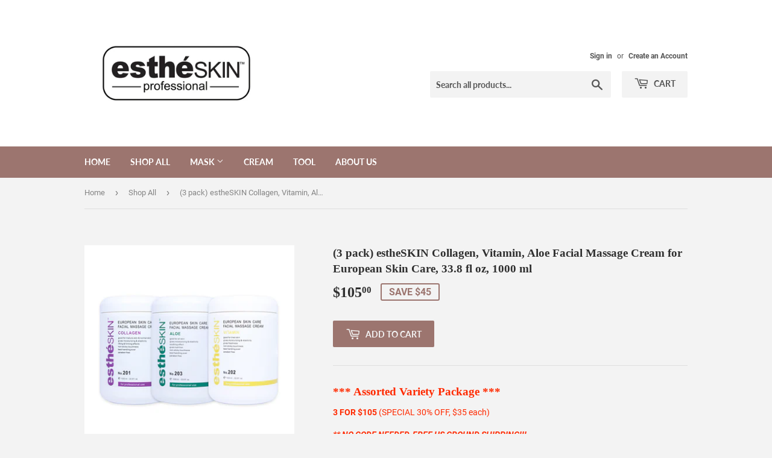

--- FILE ---
content_type: text/html; charset=utf-8
request_url: https://estheskin.com/collections/modelling-pack/products/copy-of-2-pack-estheskin-collagen-facial-massage-cream-for-european-skin-care-33-8-fl-oz-1000-ml
body_size: 24111
content:
<!doctype html>
<html class="no-touch no-js">
<head>
  <script>(function(H){H.className=H.className.replace(/\bno-js\b/,'js')})(document.documentElement)</script>
  <!-- Basic page needs ================================================== -->
  <meta charset="utf-8">
  <meta http-equiv="X-UA-Compatible" content="IE=edge,chrome=1">

  

  <!-- Title and description ================================================== -->
  <title>
  (3 pack) estheSKIN Collagen, Vitamin, Aloe Facial Massage Cream for Eu &ndash; JPLUS USA
  </title>

  
    <meta name="description" content="*** Assorted Variety Package *** 3 FOR $105 (SPECIAL 30% OFF, $35 each) ** NO CODE NEEDED, FREE US GROUND SHIPPING!!!      About the product: Collagen Facial Massage Cream Professional-size product Good for mature skin &amp;amp; normal skin Gives moisturizing &amp;amp; elasticity, lifting &amp;amp; firming effects Best handling ev">
  

  <!-- Product meta ================================================== -->
  <!-- /snippets/social-meta-tags.liquid -->




<meta property="og:site_name" content="JPLUS USA">
<meta property="og:url" content="https://estheskin.com/products/copy-of-2-pack-estheskin-collagen-facial-massage-cream-for-european-skin-care-33-8-fl-oz-1000-ml">
<meta property="og:title" content="(3 pack) estheSKIN Collagen, Vitamin, Aloe Facial Massage Cream for European Skin Care, 33.8 fl oz, 1000 ml">
<meta property="og:type" content="product">
<meta property="og:description" content="*** Assorted Variety Package *** 3 FOR $105 (SPECIAL 30% OFF, $35 each) ** NO CODE NEEDED, FREE US GROUND SHIPPING!!!      About the product: Collagen Facial Massage Cream Professional-size product Good for mature skin &amp;amp; normal skin Gives moisturizing &amp;amp; elasticity, lifting &amp;amp; firming effects Best handling ev">

  <meta property="og:price:amount" content="105.00">
  <meta property="og:price:currency" content="USD">

<meta property="og:image" content="http://estheskin.com/cdn/shop/products/201202203-1_1200x1200.jpg?v=1635601554"><meta property="og:image" content="http://estheskin.com/cdn/shop/products/estheSKIN_B_8df6f480-955e-492a-9608-618835570ab1_1200x1200.jpg?v=1635601566"><meta property="og:image" content="http://estheskin.com/cdn/shop/products/201-1_ab4a1aef-651c-4154-bb46-ced6cbe5f1ac_1200x1200.jpg?v=1635601566">
<meta property="og:image:secure_url" content="https://estheskin.com/cdn/shop/products/201202203-1_1200x1200.jpg?v=1635601554"><meta property="og:image:secure_url" content="https://estheskin.com/cdn/shop/products/estheSKIN_B_8df6f480-955e-492a-9608-618835570ab1_1200x1200.jpg?v=1635601566"><meta property="og:image:secure_url" content="https://estheskin.com/cdn/shop/products/201-1_ab4a1aef-651c-4154-bb46-ced6cbe5f1ac_1200x1200.jpg?v=1635601566">


<meta name="twitter:card" content="summary_large_image">
<meta name="twitter:title" content="(3 pack) estheSKIN Collagen, Vitamin, Aloe Facial Massage Cream for European Skin Care, 33.8 fl oz, 1000 ml">
<meta name="twitter:description" content="*** Assorted Variety Package *** 3 FOR $105 (SPECIAL 30% OFF, $35 each) ** NO CODE NEEDED, FREE US GROUND SHIPPING!!!      About the product: Collagen Facial Massage Cream Professional-size product Good for mature skin &amp;amp; normal skin Gives moisturizing &amp;amp; elasticity, lifting &amp;amp; firming effects Best handling ev">


  <!-- Helpers ================================================== -->
  <link rel="canonical" href="https://estheskin.com/products/copy-of-2-pack-estheskin-collagen-facial-massage-cream-for-european-skin-care-33-8-fl-oz-1000-ml">
  <meta name="viewport" content="width=device-width,initial-scale=1">

  <!-- CSS ================================================== -->
  <link href="//estheskin.com/cdn/shop/t/6/assets/theme.scss.css?v=75563569793024932441737394874" rel="stylesheet" type="text/css" media="all" />

  <!-- Header hook for plugins ================================================== -->
  <script>window.performance && window.performance.mark && window.performance.mark('shopify.content_for_header.start');</script><meta name="google-site-verification" content="giA6_-N36FRqodhiFkskhwfWWd0whEhvh-qv0wM-5WY">
<meta id="shopify-digital-wallet" name="shopify-digital-wallet" content="/29783576/digital_wallets/dialog">
<meta name="shopify-checkout-api-token" content="990a72a10167881e694032435e530dcc">
<meta id="in-context-paypal-metadata" data-shop-id="29783576" data-venmo-supported="false" data-environment="production" data-locale="en_US" data-paypal-v4="true" data-currency="USD">
<link rel="alternate" type="application/json+oembed" href="https://estheskin.com/products/copy-of-2-pack-estheskin-collagen-facial-massage-cream-for-european-skin-care-33-8-fl-oz-1000-ml.oembed">
<script async="async" src="/checkouts/internal/preloads.js?locale=en-US"></script>
<link rel="preconnect" href="https://shop.app" crossorigin="anonymous">
<script async="async" src="https://shop.app/checkouts/internal/preloads.js?locale=en-US&shop_id=29783576" crossorigin="anonymous"></script>
<script id="shopify-features" type="application/json">{"accessToken":"990a72a10167881e694032435e530dcc","betas":["rich-media-storefront-analytics"],"domain":"estheskin.com","predictiveSearch":true,"shopId":29783576,"locale":"en"}</script>
<script>var Shopify = Shopify || {};
Shopify.shop = "estheskin.myshopify.com";
Shopify.locale = "en";
Shopify.currency = {"active":"USD","rate":"1.0"};
Shopify.country = "US";
Shopify.theme = {"name":"Supply","id":35632414755,"schema_name":"Supply","schema_version":"7.2.3","theme_store_id":679,"role":"main"};
Shopify.theme.handle = "null";
Shopify.theme.style = {"id":null,"handle":null};
Shopify.cdnHost = "estheskin.com/cdn";
Shopify.routes = Shopify.routes || {};
Shopify.routes.root = "/";</script>
<script type="module">!function(o){(o.Shopify=o.Shopify||{}).modules=!0}(window);</script>
<script>!function(o){function n(){var o=[];function n(){o.push(Array.prototype.slice.apply(arguments))}return n.q=o,n}var t=o.Shopify=o.Shopify||{};t.loadFeatures=n(),t.autoloadFeatures=n()}(window);</script>
<script>
  window.ShopifyPay = window.ShopifyPay || {};
  window.ShopifyPay.apiHost = "shop.app\/pay";
  window.ShopifyPay.redirectState = null;
</script>
<script id="shop-js-analytics" type="application/json">{"pageType":"product"}</script>
<script defer="defer" async type="module" src="//estheskin.com/cdn/shopifycloud/shop-js/modules/v2/client.init-shop-cart-sync_BT-GjEfc.en.esm.js"></script>
<script defer="defer" async type="module" src="//estheskin.com/cdn/shopifycloud/shop-js/modules/v2/chunk.common_D58fp_Oc.esm.js"></script>
<script defer="defer" async type="module" src="//estheskin.com/cdn/shopifycloud/shop-js/modules/v2/chunk.modal_xMitdFEc.esm.js"></script>
<script type="module">
  await import("//estheskin.com/cdn/shopifycloud/shop-js/modules/v2/client.init-shop-cart-sync_BT-GjEfc.en.esm.js");
await import("//estheskin.com/cdn/shopifycloud/shop-js/modules/v2/chunk.common_D58fp_Oc.esm.js");
await import("//estheskin.com/cdn/shopifycloud/shop-js/modules/v2/chunk.modal_xMitdFEc.esm.js");

  window.Shopify.SignInWithShop?.initShopCartSync?.({"fedCMEnabled":true,"windoidEnabled":true});

</script>
<script>
  window.Shopify = window.Shopify || {};
  if (!window.Shopify.featureAssets) window.Shopify.featureAssets = {};
  window.Shopify.featureAssets['shop-js'] = {"shop-cart-sync":["modules/v2/client.shop-cart-sync_DZOKe7Ll.en.esm.js","modules/v2/chunk.common_D58fp_Oc.esm.js","modules/v2/chunk.modal_xMitdFEc.esm.js"],"init-fed-cm":["modules/v2/client.init-fed-cm_B6oLuCjv.en.esm.js","modules/v2/chunk.common_D58fp_Oc.esm.js","modules/v2/chunk.modal_xMitdFEc.esm.js"],"shop-cash-offers":["modules/v2/client.shop-cash-offers_D2sdYoxE.en.esm.js","modules/v2/chunk.common_D58fp_Oc.esm.js","modules/v2/chunk.modal_xMitdFEc.esm.js"],"shop-login-button":["modules/v2/client.shop-login-button_QeVjl5Y3.en.esm.js","modules/v2/chunk.common_D58fp_Oc.esm.js","modules/v2/chunk.modal_xMitdFEc.esm.js"],"pay-button":["modules/v2/client.pay-button_DXTOsIq6.en.esm.js","modules/v2/chunk.common_D58fp_Oc.esm.js","modules/v2/chunk.modal_xMitdFEc.esm.js"],"shop-button":["modules/v2/client.shop-button_DQZHx9pm.en.esm.js","modules/v2/chunk.common_D58fp_Oc.esm.js","modules/v2/chunk.modal_xMitdFEc.esm.js"],"avatar":["modules/v2/client.avatar_BTnouDA3.en.esm.js"],"init-windoid":["modules/v2/client.init-windoid_CR1B-cfM.en.esm.js","modules/v2/chunk.common_D58fp_Oc.esm.js","modules/v2/chunk.modal_xMitdFEc.esm.js"],"init-shop-for-new-customer-accounts":["modules/v2/client.init-shop-for-new-customer-accounts_C_vY_xzh.en.esm.js","modules/v2/client.shop-login-button_QeVjl5Y3.en.esm.js","modules/v2/chunk.common_D58fp_Oc.esm.js","modules/v2/chunk.modal_xMitdFEc.esm.js"],"init-shop-email-lookup-coordinator":["modules/v2/client.init-shop-email-lookup-coordinator_BI7n9ZSv.en.esm.js","modules/v2/chunk.common_D58fp_Oc.esm.js","modules/v2/chunk.modal_xMitdFEc.esm.js"],"init-shop-cart-sync":["modules/v2/client.init-shop-cart-sync_BT-GjEfc.en.esm.js","modules/v2/chunk.common_D58fp_Oc.esm.js","modules/v2/chunk.modal_xMitdFEc.esm.js"],"shop-toast-manager":["modules/v2/client.shop-toast-manager_DiYdP3xc.en.esm.js","modules/v2/chunk.common_D58fp_Oc.esm.js","modules/v2/chunk.modal_xMitdFEc.esm.js"],"init-customer-accounts":["modules/v2/client.init-customer-accounts_D9ZNqS-Q.en.esm.js","modules/v2/client.shop-login-button_QeVjl5Y3.en.esm.js","modules/v2/chunk.common_D58fp_Oc.esm.js","modules/v2/chunk.modal_xMitdFEc.esm.js"],"init-customer-accounts-sign-up":["modules/v2/client.init-customer-accounts-sign-up_iGw4briv.en.esm.js","modules/v2/client.shop-login-button_QeVjl5Y3.en.esm.js","modules/v2/chunk.common_D58fp_Oc.esm.js","modules/v2/chunk.modal_xMitdFEc.esm.js"],"shop-follow-button":["modules/v2/client.shop-follow-button_CqMgW2wH.en.esm.js","modules/v2/chunk.common_D58fp_Oc.esm.js","modules/v2/chunk.modal_xMitdFEc.esm.js"],"checkout-modal":["modules/v2/client.checkout-modal_xHeaAweL.en.esm.js","modules/v2/chunk.common_D58fp_Oc.esm.js","modules/v2/chunk.modal_xMitdFEc.esm.js"],"shop-login":["modules/v2/client.shop-login_D91U-Q7h.en.esm.js","modules/v2/chunk.common_D58fp_Oc.esm.js","modules/v2/chunk.modal_xMitdFEc.esm.js"],"lead-capture":["modules/v2/client.lead-capture_BJmE1dJe.en.esm.js","modules/v2/chunk.common_D58fp_Oc.esm.js","modules/v2/chunk.modal_xMitdFEc.esm.js"],"payment-terms":["modules/v2/client.payment-terms_Ci9AEqFq.en.esm.js","modules/v2/chunk.common_D58fp_Oc.esm.js","modules/v2/chunk.modal_xMitdFEc.esm.js"]};
</script>
<script id="__st">var __st={"a":29783576,"offset":-18000,"reqid":"3c02671f-b6b9-4e50-acc3-0826aa6ff4ea-1769279553","pageurl":"estheskin.com\/collections\/modelling-pack\/products\/copy-of-2-pack-estheskin-collagen-facial-massage-cream-for-european-skin-care-33-8-fl-oz-1000-ml","u":"2de1bb549a8f","p":"product","rtyp":"product","rid":6614938583075};</script>
<script>window.ShopifyPaypalV4VisibilityTracking = true;</script>
<script id="captcha-bootstrap">!function(){'use strict';const t='contact',e='account',n='new_comment',o=[[t,t],['blogs',n],['comments',n],[t,'customer']],c=[[e,'customer_login'],[e,'guest_login'],[e,'recover_customer_password'],[e,'create_customer']],r=t=>t.map((([t,e])=>`form[action*='/${t}']:not([data-nocaptcha='true']) input[name='form_type'][value='${e}']`)).join(','),a=t=>()=>t?[...document.querySelectorAll(t)].map((t=>t.form)):[];function s(){const t=[...o],e=r(t);return a(e)}const i='password',u='form_key',d=['recaptcha-v3-token','g-recaptcha-response','h-captcha-response',i],f=()=>{try{return window.sessionStorage}catch{return}},m='__shopify_v',_=t=>t.elements[u];function p(t,e,n=!1){try{const o=window.sessionStorage,c=JSON.parse(o.getItem(e)),{data:r}=function(t){const{data:e,action:n}=t;return t[m]||n?{data:e,action:n}:{data:t,action:n}}(c);for(const[e,n]of Object.entries(r))t.elements[e]&&(t.elements[e].value=n);n&&o.removeItem(e)}catch(o){console.error('form repopulation failed',{error:o})}}const l='form_type',E='cptcha';function T(t){t.dataset[E]=!0}const w=window,h=w.document,L='Shopify',v='ce_forms',y='captcha';let A=!1;((t,e)=>{const n=(g='f06e6c50-85a8-45c8-87d0-21a2b65856fe',I='https://cdn.shopify.com/shopifycloud/storefront-forms-hcaptcha/ce_storefront_forms_captcha_hcaptcha.v1.5.2.iife.js',D={infoText:'Protected by hCaptcha',privacyText:'Privacy',termsText:'Terms'},(t,e,n)=>{const o=w[L][v],c=o.bindForm;if(c)return c(t,g,e,D).then(n);var r;o.q.push([[t,g,e,D],n]),r=I,A||(h.body.append(Object.assign(h.createElement('script'),{id:'captcha-provider',async:!0,src:r})),A=!0)});var g,I,D;w[L]=w[L]||{},w[L][v]=w[L][v]||{},w[L][v].q=[],w[L][y]=w[L][y]||{},w[L][y].protect=function(t,e){n(t,void 0,e),T(t)},Object.freeze(w[L][y]),function(t,e,n,w,h,L){const[v,y,A,g]=function(t,e,n){const i=e?o:[],u=t?c:[],d=[...i,...u],f=r(d),m=r(i),_=r(d.filter((([t,e])=>n.includes(e))));return[a(f),a(m),a(_),s()]}(w,h,L),I=t=>{const e=t.target;return e instanceof HTMLFormElement?e:e&&e.form},D=t=>v().includes(t);t.addEventListener('submit',(t=>{const e=I(t);if(!e)return;const n=D(e)&&!e.dataset.hcaptchaBound&&!e.dataset.recaptchaBound,o=_(e),c=g().includes(e)&&(!o||!o.value);(n||c)&&t.preventDefault(),c&&!n&&(function(t){try{if(!f())return;!function(t){const e=f();if(!e)return;const n=_(t);if(!n)return;const o=n.value;o&&e.removeItem(o)}(t);const e=Array.from(Array(32),(()=>Math.random().toString(36)[2])).join('');!function(t,e){_(t)||t.append(Object.assign(document.createElement('input'),{type:'hidden',name:u})),t.elements[u].value=e}(t,e),function(t,e){const n=f();if(!n)return;const o=[...t.querySelectorAll(`input[type='${i}']`)].map((({name:t})=>t)),c=[...d,...o],r={};for(const[a,s]of new FormData(t).entries())c.includes(a)||(r[a]=s);n.setItem(e,JSON.stringify({[m]:1,action:t.action,data:r}))}(t,e)}catch(e){console.error('failed to persist form',e)}}(e),e.submit())}));const S=(t,e)=>{t&&!t.dataset[E]&&(n(t,e.some((e=>e===t))),T(t))};for(const o of['focusin','change'])t.addEventListener(o,(t=>{const e=I(t);D(e)&&S(e,y())}));const B=e.get('form_key'),M=e.get(l),P=B&&M;t.addEventListener('DOMContentLoaded',(()=>{const t=y();if(P)for(const e of t)e.elements[l].value===M&&p(e,B);[...new Set([...A(),...v().filter((t=>'true'===t.dataset.shopifyCaptcha))])].forEach((e=>S(e,t)))}))}(h,new URLSearchParams(w.location.search),n,t,e,['guest_login'])})(!0,!0)}();</script>
<script integrity="sha256-4kQ18oKyAcykRKYeNunJcIwy7WH5gtpwJnB7kiuLZ1E=" data-source-attribution="shopify.loadfeatures" defer="defer" src="//estheskin.com/cdn/shopifycloud/storefront/assets/storefront/load_feature-a0a9edcb.js" crossorigin="anonymous"></script>
<script crossorigin="anonymous" defer="defer" src="//estheskin.com/cdn/shopifycloud/storefront/assets/shopify_pay/storefront-65b4c6d7.js?v=20250812"></script>
<script data-source-attribution="shopify.dynamic_checkout.dynamic.init">var Shopify=Shopify||{};Shopify.PaymentButton=Shopify.PaymentButton||{isStorefrontPortableWallets:!0,init:function(){window.Shopify.PaymentButton.init=function(){};var t=document.createElement("script");t.src="https://estheskin.com/cdn/shopifycloud/portable-wallets/latest/portable-wallets.en.js",t.type="module",document.head.appendChild(t)}};
</script>
<script data-source-attribution="shopify.dynamic_checkout.buyer_consent">
  function portableWalletsHideBuyerConsent(e){var t=document.getElementById("shopify-buyer-consent"),n=document.getElementById("shopify-subscription-policy-button");t&&n&&(t.classList.add("hidden"),t.setAttribute("aria-hidden","true"),n.removeEventListener("click",e))}function portableWalletsShowBuyerConsent(e){var t=document.getElementById("shopify-buyer-consent"),n=document.getElementById("shopify-subscription-policy-button");t&&n&&(t.classList.remove("hidden"),t.removeAttribute("aria-hidden"),n.addEventListener("click",e))}window.Shopify?.PaymentButton&&(window.Shopify.PaymentButton.hideBuyerConsent=portableWalletsHideBuyerConsent,window.Shopify.PaymentButton.showBuyerConsent=portableWalletsShowBuyerConsent);
</script>
<script data-source-attribution="shopify.dynamic_checkout.cart.bootstrap">document.addEventListener("DOMContentLoaded",(function(){function t(){return document.querySelector("shopify-accelerated-checkout-cart, shopify-accelerated-checkout")}if(t())Shopify.PaymentButton.init();else{new MutationObserver((function(e,n){t()&&(Shopify.PaymentButton.init(),n.disconnect())})).observe(document.body,{childList:!0,subtree:!0})}}));
</script>
<link id="shopify-accelerated-checkout-styles" rel="stylesheet" media="screen" href="https://estheskin.com/cdn/shopifycloud/portable-wallets/latest/accelerated-checkout-backwards-compat.css" crossorigin="anonymous">
<style id="shopify-accelerated-checkout-cart">
        #shopify-buyer-consent {
  margin-top: 1em;
  display: inline-block;
  width: 100%;
}

#shopify-buyer-consent.hidden {
  display: none;
}

#shopify-subscription-policy-button {
  background: none;
  border: none;
  padding: 0;
  text-decoration: underline;
  font-size: inherit;
  cursor: pointer;
}

#shopify-subscription-policy-button::before {
  box-shadow: none;
}

      </style>

<script>window.performance && window.performance.mark && window.performance.mark('shopify.content_for_header.end');</script>

  
  

  <script src="//estheskin.com/cdn/shop/t/6/assets/jquery-2.2.3.min.js?v=58211863146907186831542030296" type="text/javascript"></script>

  <script src="//estheskin.com/cdn/shop/t/6/assets/lazysizes.min.js?v=8147953233334221341542030296" async="async"></script>
  <script src="//estheskin.com/cdn/shop/t/6/assets/vendor.js?v=106177282645720727331543724793" defer="defer"></script>
  <script src="//estheskin.com/cdn/shop/t/6/assets/theme.js?v=44202447189188672501543724793" defer="defer"></script>


<link href="https://monorail-edge.shopifysvc.com" rel="dns-prefetch">
<script>(function(){if ("sendBeacon" in navigator && "performance" in window) {try {var session_token_from_headers = performance.getEntriesByType('navigation')[0].serverTiming.find(x => x.name == '_s').description;} catch {var session_token_from_headers = undefined;}var session_cookie_matches = document.cookie.match(/_shopify_s=([^;]*)/);var session_token_from_cookie = session_cookie_matches && session_cookie_matches.length === 2 ? session_cookie_matches[1] : "";var session_token = session_token_from_headers || session_token_from_cookie || "";function handle_abandonment_event(e) {var entries = performance.getEntries().filter(function(entry) {return /monorail-edge.shopifysvc.com/.test(entry.name);});if (!window.abandonment_tracked && entries.length === 0) {window.abandonment_tracked = true;var currentMs = Date.now();var navigation_start = performance.timing.navigationStart;var payload = {shop_id: 29783576,url: window.location.href,navigation_start,duration: currentMs - navigation_start,session_token,page_type: "product"};window.navigator.sendBeacon("https://monorail-edge.shopifysvc.com/v1/produce", JSON.stringify({schema_id: "online_store_buyer_site_abandonment/1.1",payload: payload,metadata: {event_created_at_ms: currentMs,event_sent_at_ms: currentMs}}));}}window.addEventListener('pagehide', handle_abandonment_event);}}());</script>
<script id="web-pixels-manager-setup">(function e(e,d,r,n,o){if(void 0===o&&(o={}),!Boolean(null===(a=null===(i=window.Shopify)||void 0===i?void 0:i.analytics)||void 0===a?void 0:a.replayQueue)){var i,a;window.Shopify=window.Shopify||{};var t=window.Shopify;t.analytics=t.analytics||{};var s=t.analytics;s.replayQueue=[],s.publish=function(e,d,r){return s.replayQueue.push([e,d,r]),!0};try{self.performance.mark("wpm:start")}catch(e){}var l=function(){var e={modern:/Edge?\/(1{2}[4-9]|1[2-9]\d|[2-9]\d{2}|\d{4,})\.\d+(\.\d+|)|Firefox\/(1{2}[4-9]|1[2-9]\d|[2-9]\d{2}|\d{4,})\.\d+(\.\d+|)|Chrom(ium|e)\/(9{2}|\d{3,})\.\d+(\.\d+|)|(Maci|X1{2}).+ Version\/(15\.\d+|(1[6-9]|[2-9]\d|\d{3,})\.\d+)([,.]\d+|)( \(\w+\)|)( Mobile\/\w+|) Safari\/|Chrome.+OPR\/(9{2}|\d{3,})\.\d+\.\d+|(CPU[ +]OS|iPhone[ +]OS|CPU[ +]iPhone|CPU IPhone OS|CPU iPad OS)[ +]+(15[._]\d+|(1[6-9]|[2-9]\d|\d{3,})[._]\d+)([._]\d+|)|Android:?[ /-](13[3-9]|1[4-9]\d|[2-9]\d{2}|\d{4,})(\.\d+|)(\.\d+|)|Android.+Firefox\/(13[5-9]|1[4-9]\d|[2-9]\d{2}|\d{4,})\.\d+(\.\d+|)|Android.+Chrom(ium|e)\/(13[3-9]|1[4-9]\d|[2-9]\d{2}|\d{4,})\.\d+(\.\d+|)|SamsungBrowser\/([2-9]\d|\d{3,})\.\d+/,legacy:/Edge?\/(1[6-9]|[2-9]\d|\d{3,})\.\d+(\.\d+|)|Firefox\/(5[4-9]|[6-9]\d|\d{3,})\.\d+(\.\d+|)|Chrom(ium|e)\/(5[1-9]|[6-9]\d|\d{3,})\.\d+(\.\d+|)([\d.]+$|.*Safari\/(?![\d.]+ Edge\/[\d.]+$))|(Maci|X1{2}).+ Version\/(10\.\d+|(1[1-9]|[2-9]\d|\d{3,})\.\d+)([,.]\d+|)( \(\w+\)|)( Mobile\/\w+|) Safari\/|Chrome.+OPR\/(3[89]|[4-9]\d|\d{3,})\.\d+\.\d+|(CPU[ +]OS|iPhone[ +]OS|CPU[ +]iPhone|CPU IPhone OS|CPU iPad OS)[ +]+(10[._]\d+|(1[1-9]|[2-9]\d|\d{3,})[._]\d+)([._]\d+|)|Android:?[ /-](13[3-9]|1[4-9]\d|[2-9]\d{2}|\d{4,})(\.\d+|)(\.\d+|)|Mobile Safari.+OPR\/([89]\d|\d{3,})\.\d+\.\d+|Android.+Firefox\/(13[5-9]|1[4-9]\d|[2-9]\d{2}|\d{4,})\.\d+(\.\d+|)|Android.+Chrom(ium|e)\/(13[3-9]|1[4-9]\d|[2-9]\d{2}|\d{4,})\.\d+(\.\d+|)|Android.+(UC? ?Browser|UCWEB|U3)[ /]?(15\.([5-9]|\d{2,})|(1[6-9]|[2-9]\d|\d{3,})\.\d+)\.\d+|SamsungBrowser\/(5\.\d+|([6-9]|\d{2,})\.\d+)|Android.+MQ{2}Browser\/(14(\.(9|\d{2,})|)|(1[5-9]|[2-9]\d|\d{3,})(\.\d+|))(\.\d+|)|K[Aa][Ii]OS\/(3\.\d+|([4-9]|\d{2,})\.\d+)(\.\d+|)/},d=e.modern,r=e.legacy,n=navigator.userAgent;return n.match(d)?"modern":n.match(r)?"legacy":"unknown"}(),u="modern"===l?"modern":"legacy",c=(null!=n?n:{modern:"",legacy:""})[u],f=function(e){return[e.baseUrl,"/wpm","/b",e.hashVersion,"modern"===e.buildTarget?"m":"l",".js"].join("")}({baseUrl:d,hashVersion:r,buildTarget:u}),m=function(e){var d=e.version,r=e.bundleTarget,n=e.surface,o=e.pageUrl,i=e.monorailEndpoint;return{emit:function(e){var a=e.status,t=e.errorMsg,s=(new Date).getTime(),l=JSON.stringify({metadata:{event_sent_at_ms:s},events:[{schema_id:"web_pixels_manager_load/3.1",payload:{version:d,bundle_target:r,page_url:o,status:a,surface:n,error_msg:t},metadata:{event_created_at_ms:s}}]});if(!i)return console&&console.warn&&console.warn("[Web Pixels Manager] No Monorail endpoint provided, skipping logging."),!1;try{return self.navigator.sendBeacon.bind(self.navigator)(i,l)}catch(e){}var u=new XMLHttpRequest;try{return u.open("POST",i,!0),u.setRequestHeader("Content-Type","text/plain"),u.send(l),!0}catch(e){return console&&console.warn&&console.warn("[Web Pixels Manager] Got an unhandled error while logging to Monorail."),!1}}}}({version:r,bundleTarget:l,surface:e.surface,pageUrl:self.location.href,monorailEndpoint:e.monorailEndpoint});try{o.browserTarget=l,function(e){var d=e.src,r=e.async,n=void 0===r||r,o=e.onload,i=e.onerror,a=e.sri,t=e.scriptDataAttributes,s=void 0===t?{}:t,l=document.createElement("script"),u=document.querySelector("head"),c=document.querySelector("body");if(l.async=n,l.src=d,a&&(l.integrity=a,l.crossOrigin="anonymous"),s)for(var f in s)if(Object.prototype.hasOwnProperty.call(s,f))try{l.dataset[f]=s[f]}catch(e){}if(o&&l.addEventListener("load",o),i&&l.addEventListener("error",i),u)u.appendChild(l);else{if(!c)throw new Error("Did not find a head or body element to append the script");c.appendChild(l)}}({src:f,async:!0,onload:function(){if(!function(){var e,d;return Boolean(null===(d=null===(e=window.Shopify)||void 0===e?void 0:e.analytics)||void 0===d?void 0:d.initialized)}()){var d=window.webPixelsManager.init(e)||void 0;if(d){var r=window.Shopify.analytics;r.replayQueue.forEach((function(e){var r=e[0],n=e[1],o=e[2];d.publishCustomEvent(r,n,o)})),r.replayQueue=[],r.publish=d.publishCustomEvent,r.visitor=d.visitor,r.initialized=!0}}},onerror:function(){return m.emit({status:"failed",errorMsg:"".concat(f," has failed to load")})},sri:function(e){var d=/^sha384-[A-Za-z0-9+/=]+$/;return"string"==typeof e&&d.test(e)}(c)?c:"",scriptDataAttributes:o}),m.emit({status:"loading"})}catch(e){m.emit({status:"failed",errorMsg:(null==e?void 0:e.message)||"Unknown error"})}}})({shopId: 29783576,storefrontBaseUrl: "https://estheskin.com",extensionsBaseUrl: "https://extensions.shopifycdn.com/cdn/shopifycloud/web-pixels-manager",monorailEndpoint: "https://monorail-edge.shopifysvc.com/unstable/produce_batch",surface: "storefront-renderer",enabledBetaFlags: ["2dca8a86"],webPixelsConfigList: [{"id":"259129379","configuration":"{\"config\":\"{\\\"pixel_id\\\":\\\"AW-702917830\\\",\\\"target_country\\\":\\\"US\\\",\\\"gtag_events\\\":[{\\\"type\\\":\\\"search\\\",\\\"action_label\\\":\\\"AW-702917830\\\/WERHCMHxsa4BEMbZls8C\\\"},{\\\"type\\\":\\\"begin_checkout\\\",\\\"action_label\\\":\\\"AW-702917830\\\/7droCL7xsa4BEMbZls8C\\\"},{\\\"type\\\":\\\"view_item\\\",\\\"action_label\\\":[\\\"AW-702917830\\\/0p4mCLjxsa4BEMbZls8C\\\",\\\"MC-Q76LQY9QZR\\\"]},{\\\"type\\\":\\\"purchase\\\",\\\"action_label\\\":[\\\"AW-702917830\\\/6cvVCLXxsa4BEMbZls8C\\\",\\\"MC-Q76LQY9QZR\\\"]},{\\\"type\\\":\\\"page_view\\\",\\\"action_label\\\":[\\\"AW-702917830\\\/S-5XCLLxsa4BEMbZls8C\\\",\\\"MC-Q76LQY9QZR\\\"]},{\\\"type\\\":\\\"add_payment_info\\\",\\\"action_label\\\":\\\"AW-702917830\\\/eSFzCMTxsa4BEMbZls8C\\\"},{\\\"type\\\":\\\"add_to_cart\\\",\\\"action_label\\\":\\\"AW-702917830\\\/2WWnCLvxsa4BEMbZls8C\\\"}],\\\"enable_monitoring_mode\\\":false}\"}","eventPayloadVersion":"v1","runtimeContext":"OPEN","scriptVersion":"b2a88bafab3e21179ed38636efcd8a93","type":"APP","apiClientId":1780363,"privacyPurposes":[],"dataSharingAdjustments":{"protectedCustomerApprovalScopes":["read_customer_address","read_customer_email","read_customer_name","read_customer_personal_data","read_customer_phone"]}},{"id":"shopify-app-pixel","configuration":"{}","eventPayloadVersion":"v1","runtimeContext":"STRICT","scriptVersion":"0450","apiClientId":"shopify-pixel","type":"APP","privacyPurposes":["ANALYTICS","MARKETING"]},{"id":"shopify-custom-pixel","eventPayloadVersion":"v1","runtimeContext":"LAX","scriptVersion":"0450","apiClientId":"shopify-pixel","type":"CUSTOM","privacyPurposes":["ANALYTICS","MARKETING"]}],isMerchantRequest: false,initData: {"shop":{"name":"JPLUS USA","paymentSettings":{"currencyCode":"USD"},"myshopifyDomain":"estheskin.myshopify.com","countryCode":"US","storefrontUrl":"https:\/\/estheskin.com"},"customer":null,"cart":null,"checkout":null,"productVariants":[{"price":{"amount":105.0,"currencyCode":"USD"},"product":{"title":"(3 pack) estheSKIN Collagen, Vitamin, Aloe Facial Massage Cream for European Skin Care, 33.8 fl oz, 1000 ml","vendor":"JPLUS Intl.","id":"6614938583075","untranslatedTitle":"(3 pack) estheSKIN Collagen, Vitamin, Aloe Facial Massage Cream for European Skin Care, 33.8 fl oz, 1000 ml","url":"\/products\/copy-of-2-pack-estheskin-collagen-facial-massage-cream-for-european-skin-care-33-8-fl-oz-1000-ml","type":"Cream"},"id":"39486334992419","image":{"src":"\/\/estheskin.com\/cdn\/shop\/products\/201202203-1.jpg?v=1635601554"},"sku":"20123","title":"Default Title","untranslatedTitle":"Default Title"}],"purchasingCompany":null},},"https://estheskin.com/cdn","fcfee988w5aeb613cpc8e4bc33m6693e112",{"modern":"","legacy":""},{"shopId":"29783576","storefrontBaseUrl":"https:\/\/estheskin.com","extensionBaseUrl":"https:\/\/extensions.shopifycdn.com\/cdn\/shopifycloud\/web-pixels-manager","surface":"storefront-renderer","enabledBetaFlags":"[\"2dca8a86\"]","isMerchantRequest":"false","hashVersion":"fcfee988w5aeb613cpc8e4bc33m6693e112","publish":"custom","events":"[[\"page_viewed\",{}],[\"product_viewed\",{\"productVariant\":{\"price\":{\"amount\":105.0,\"currencyCode\":\"USD\"},\"product\":{\"title\":\"(3 pack) estheSKIN Collagen, Vitamin, Aloe Facial Massage Cream for European Skin Care, 33.8 fl oz, 1000 ml\",\"vendor\":\"JPLUS Intl.\",\"id\":\"6614938583075\",\"untranslatedTitle\":\"(3 pack) estheSKIN Collagen, Vitamin, Aloe Facial Massage Cream for European Skin Care, 33.8 fl oz, 1000 ml\",\"url\":\"\/products\/copy-of-2-pack-estheskin-collagen-facial-massage-cream-for-european-skin-care-33-8-fl-oz-1000-ml\",\"type\":\"Cream\"},\"id\":\"39486334992419\",\"image\":{\"src\":\"\/\/estheskin.com\/cdn\/shop\/products\/201202203-1.jpg?v=1635601554\"},\"sku\":\"20123\",\"title\":\"Default Title\",\"untranslatedTitle\":\"Default Title\"}}]]"});</script><script>
  window.ShopifyAnalytics = window.ShopifyAnalytics || {};
  window.ShopifyAnalytics.meta = window.ShopifyAnalytics.meta || {};
  window.ShopifyAnalytics.meta.currency = 'USD';
  var meta = {"product":{"id":6614938583075,"gid":"gid:\/\/shopify\/Product\/6614938583075","vendor":"JPLUS Intl.","type":"Cream","handle":"copy-of-2-pack-estheskin-collagen-facial-massage-cream-for-european-skin-care-33-8-fl-oz-1000-ml","variants":[{"id":39486334992419,"price":10500,"name":"(3 pack) estheSKIN Collagen, Vitamin, Aloe Facial Massage Cream for European Skin Care, 33.8 fl oz, 1000 ml","public_title":null,"sku":"20123"}],"remote":false},"page":{"pageType":"product","resourceType":"product","resourceId":6614938583075,"requestId":"3c02671f-b6b9-4e50-acc3-0826aa6ff4ea-1769279553"}};
  for (var attr in meta) {
    window.ShopifyAnalytics.meta[attr] = meta[attr];
  }
</script>
<script class="analytics">
  (function () {
    var customDocumentWrite = function(content) {
      var jquery = null;

      if (window.jQuery) {
        jquery = window.jQuery;
      } else if (window.Checkout && window.Checkout.$) {
        jquery = window.Checkout.$;
      }

      if (jquery) {
        jquery('body').append(content);
      }
    };

    var hasLoggedConversion = function(token) {
      if (token) {
        return document.cookie.indexOf('loggedConversion=' + token) !== -1;
      }
      return false;
    }

    var setCookieIfConversion = function(token) {
      if (token) {
        var twoMonthsFromNow = new Date(Date.now());
        twoMonthsFromNow.setMonth(twoMonthsFromNow.getMonth() + 2);

        document.cookie = 'loggedConversion=' + token + '; expires=' + twoMonthsFromNow;
      }
    }

    var trekkie = window.ShopifyAnalytics.lib = window.trekkie = window.trekkie || [];
    if (trekkie.integrations) {
      return;
    }
    trekkie.methods = [
      'identify',
      'page',
      'ready',
      'track',
      'trackForm',
      'trackLink'
    ];
    trekkie.factory = function(method) {
      return function() {
        var args = Array.prototype.slice.call(arguments);
        args.unshift(method);
        trekkie.push(args);
        return trekkie;
      };
    };
    for (var i = 0; i < trekkie.methods.length; i++) {
      var key = trekkie.methods[i];
      trekkie[key] = trekkie.factory(key);
    }
    trekkie.load = function(config) {
      trekkie.config = config || {};
      trekkie.config.initialDocumentCookie = document.cookie;
      var first = document.getElementsByTagName('script')[0];
      var script = document.createElement('script');
      script.type = 'text/javascript';
      script.onerror = function(e) {
        var scriptFallback = document.createElement('script');
        scriptFallback.type = 'text/javascript';
        scriptFallback.onerror = function(error) {
                var Monorail = {
      produce: function produce(monorailDomain, schemaId, payload) {
        var currentMs = new Date().getTime();
        var event = {
          schema_id: schemaId,
          payload: payload,
          metadata: {
            event_created_at_ms: currentMs,
            event_sent_at_ms: currentMs
          }
        };
        return Monorail.sendRequest("https://" + monorailDomain + "/v1/produce", JSON.stringify(event));
      },
      sendRequest: function sendRequest(endpointUrl, payload) {
        // Try the sendBeacon API
        if (window && window.navigator && typeof window.navigator.sendBeacon === 'function' && typeof window.Blob === 'function' && !Monorail.isIos12()) {
          var blobData = new window.Blob([payload], {
            type: 'text/plain'
          });

          if (window.navigator.sendBeacon(endpointUrl, blobData)) {
            return true;
          } // sendBeacon was not successful

        } // XHR beacon

        var xhr = new XMLHttpRequest();

        try {
          xhr.open('POST', endpointUrl);
          xhr.setRequestHeader('Content-Type', 'text/plain');
          xhr.send(payload);
        } catch (e) {
          console.log(e);
        }

        return false;
      },
      isIos12: function isIos12() {
        return window.navigator.userAgent.lastIndexOf('iPhone; CPU iPhone OS 12_') !== -1 || window.navigator.userAgent.lastIndexOf('iPad; CPU OS 12_') !== -1;
      }
    };
    Monorail.produce('monorail-edge.shopifysvc.com',
      'trekkie_storefront_load_errors/1.1',
      {shop_id: 29783576,
      theme_id: 35632414755,
      app_name: "storefront",
      context_url: window.location.href,
      source_url: "//estheskin.com/cdn/s/trekkie.storefront.8d95595f799fbf7e1d32231b9a28fd43b70c67d3.min.js"});

        };
        scriptFallback.async = true;
        scriptFallback.src = '//estheskin.com/cdn/s/trekkie.storefront.8d95595f799fbf7e1d32231b9a28fd43b70c67d3.min.js';
        first.parentNode.insertBefore(scriptFallback, first);
      };
      script.async = true;
      script.src = '//estheskin.com/cdn/s/trekkie.storefront.8d95595f799fbf7e1d32231b9a28fd43b70c67d3.min.js';
      first.parentNode.insertBefore(script, first);
    };
    trekkie.load(
      {"Trekkie":{"appName":"storefront","development":false,"defaultAttributes":{"shopId":29783576,"isMerchantRequest":null,"themeId":35632414755,"themeCityHash":"14136276464948785649","contentLanguage":"en","currency":"USD","eventMetadataId":"9dd60e25-b0a8-4e4b-9abf-4967bd7c688e"},"isServerSideCookieWritingEnabled":true,"monorailRegion":"shop_domain","enabledBetaFlags":["65f19447"]},"Session Attribution":{},"S2S":{"facebookCapiEnabled":false,"source":"trekkie-storefront-renderer","apiClientId":580111}}
    );

    var loaded = false;
    trekkie.ready(function() {
      if (loaded) return;
      loaded = true;

      window.ShopifyAnalytics.lib = window.trekkie;

      var originalDocumentWrite = document.write;
      document.write = customDocumentWrite;
      try { window.ShopifyAnalytics.merchantGoogleAnalytics.call(this); } catch(error) {};
      document.write = originalDocumentWrite;

      window.ShopifyAnalytics.lib.page(null,{"pageType":"product","resourceType":"product","resourceId":6614938583075,"requestId":"3c02671f-b6b9-4e50-acc3-0826aa6ff4ea-1769279553","shopifyEmitted":true});

      var match = window.location.pathname.match(/checkouts\/(.+)\/(thank_you|post_purchase)/)
      var token = match? match[1]: undefined;
      if (!hasLoggedConversion(token)) {
        setCookieIfConversion(token);
        window.ShopifyAnalytics.lib.track("Viewed Product",{"currency":"USD","variantId":39486334992419,"productId":6614938583075,"productGid":"gid:\/\/shopify\/Product\/6614938583075","name":"(3 pack) estheSKIN Collagen, Vitamin, Aloe Facial Massage Cream for European Skin Care, 33.8 fl oz, 1000 ml","price":"105.00","sku":"20123","brand":"JPLUS Intl.","variant":null,"category":"Cream","nonInteraction":true,"remote":false},undefined,undefined,{"shopifyEmitted":true});
      window.ShopifyAnalytics.lib.track("monorail:\/\/trekkie_storefront_viewed_product\/1.1",{"currency":"USD","variantId":39486334992419,"productId":6614938583075,"productGid":"gid:\/\/shopify\/Product\/6614938583075","name":"(3 pack) estheSKIN Collagen, Vitamin, Aloe Facial Massage Cream for European Skin Care, 33.8 fl oz, 1000 ml","price":"105.00","sku":"20123","brand":"JPLUS Intl.","variant":null,"category":"Cream","nonInteraction":true,"remote":false,"referer":"https:\/\/estheskin.com\/collections\/modelling-pack\/products\/copy-of-2-pack-estheskin-collagen-facial-massage-cream-for-european-skin-care-33-8-fl-oz-1000-ml"});
      }
    });


        var eventsListenerScript = document.createElement('script');
        eventsListenerScript.async = true;
        eventsListenerScript.src = "//estheskin.com/cdn/shopifycloud/storefront/assets/shop_events_listener-3da45d37.js";
        document.getElementsByTagName('head')[0].appendChild(eventsListenerScript);

})();</script>
<script
  defer
  src="https://estheskin.com/cdn/shopifycloud/perf-kit/shopify-perf-kit-3.0.4.min.js"
  data-application="storefront-renderer"
  data-shop-id="29783576"
  data-render-region="gcp-us-central1"
  data-page-type="product"
  data-theme-instance-id="35632414755"
  data-theme-name="Supply"
  data-theme-version="7.2.3"
  data-monorail-region="shop_domain"
  data-resource-timing-sampling-rate="10"
  data-shs="true"
  data-shs-beacon="true"
  data-shs-export-with-fetch="true"
  data-shs-logs-sample-rate="1"
  data-shs-beacon-endpoint="https://estheskin.com/api/collect"
></script>
</head>

<body id="3-pack-estheskin-collagen-vitamin-aloe-facial-massage-cream-for-eu" class="template-product" >

  <div id="shopify-section-header" class="shopify-section header-section"><header class="site-header" role="banner" data-section-id="header" data-section-type="header-section">
  <div class="wrapper">

    <div class="grid--full">
      <div class="grid-item large--one-half">
        
          <div class="h1 header-logo" itemscope itemtype="http://schema.org/Organization">
        
          
          

          <a href="/" itemprop="url">
            <div class="lazyload__image-wrapper no-js header-logo__image" style="max-width:305px;">
              <div style="padding-top:50.0%;">
                <img class="lazyload js"
                  data-src="//estheskin.com/cdn/shop/files/estheSKIN_a51fcf74-8fbe-4bf8-8b06-b7c8727b5549_{width}x.jpg?v=1613556603"
                  data-widths="[180, 360, 540, 720, 900, 1080, 1296, 1512, 1728, 2048]"
                  data-aspectratio="2.0"
                  data-sizes="auto"
                  alt="JPLUS USA"
                  style="width:305px;">
              </div>
            </div>
            <noscript>
              
              <img src="//estheskin.com/cdn/shop/files/estheSKIN_a51fcf74-8fbe-4bf8-8b06-b7c8727b5549_305x.jpg?v=1613556603"
                srcset="//estheskin.com/cdn/shop/files/estheSKIN_a51fcf74-8fbe-4bf8-8b06-b7c8727b5549_305x.jpg?v=1613556603 1x, //estheskin.com/cdn/shop/files/estheSKIN_a51fcf74-8fbe-4bf8-8b06-b7c8727b5549_305x@2x.jpg?v=1613556603 2x"
                alt="JPLUS USA"
                itemprop="logo"
                style="max-width:305px;">
            </noscript>
          </a>
          
        
          </div>
        
      </div>

      <div class="grid-item large--one-half text-center large--text-right">
        
          <div class="site-header--text-links">
            

            
              <span class="site-header--meta-links medium-down--hide">
                
                  <a href="/account/login" id="customer_login_link">Sign in</a>
                  <span class="site-header--spacer">or</span>
                  <a href="/account/register" id="customer_register_link">Create an Account</a>
                
              </span>
            
          </div>

          <br class="medium-down--hide">
        

        <form action="/search" method="get" class="search-bar" role="search">
  <input type="hidden" name="type" value="product">

  <input type="search" name="q" value="" placeholder="Search all products..." aria-label="Search all products...">
  <button type="submit" class="search-bar--submit icon-fallback-text">
    <span class="icon icon-search" aria-hidden="true"></span>
    <span class="fallback-text">Search</span>
  </button>
</form>


        <a href="/cart" class="header-cart-btn cart-toggle">
          <span class="icon icon-cart"></span>
          Cart <span class="cart-count cart-badge--desktop hidden-count">0</span>
        </a>
      </div>
    </div>

  </div>
</header>

<div id="mobileNavBar">
  <div class="display-table-cell">
    <button class="menu-toggle mobileNavBar-link" aria-controls="navBar" aria-expanded="false"><span class="icon icon-hamburger" aria-hidden="true"></span>Menu</button>
  </div>
  <div class="display-table-cell">
    <a href="/cart" class="cart-toggle mobileNavBar-link">
      <span class="icon icon-cart"></span>
      Cart <span class="cart-count hidden-count">0</span>
    </a>
  </div>
</div>

<nav class="nav-bar" id="navBar" role="navigation">
  <div class="wrapper">
    <form action="/search" method="get" class="search-bar" role="search">
  <input type="hidden" name="type" value="product">

  <input type="search" name="q" value="" placeholder="Search all products..." aria-label="Search all products...">
  <button type="submit" class="search-bar--submit icon-fallback-text">
    <span class="icon icon-search" aria-hidden="true"></span>
    <span class="fallback-text">Search</span>
  </button>
</form>

    <ul class="mobile-nav" id="MobileNav">
  
  
    
      <li>
        <a
          href="/"
          class="mobile-nav--link"
          data-meganav-type="child"
          >
            Home
        </a>
      </li>
    
  
    
      <li class="mobile-nav--active">
        <a
          href="/collections/modelling-pack"
          class="mobile-nav--link"
          data-meganav-type="child"
          aria-current="page">
            SHOP ALL
        </a>
      </li>
    
  
    
      
      <li
        class="mobile-nav--has-dropdown "
        aria-haspopup="true">
        <a
          href="/collections/frontpage"
          class="mobile-nav--link"
          data-meganav-type="parent"
          >
            MASK
        </a>
        <button class="icon icon-arrow-down mobile-nav--button"
          aria-expanded="false"
          aria-label="MASK Menu">
        </button>
        <ul
          id="MenuParent-3"
          class="mobile-nav--dropdown "
          data-meganav-dropdown>
          
            
              <li>
                <a
                  href="/products/14-types-of-estheskin-modeling-rubber-mask-for-facial-treatment-35-oz-with-3pcs-mixing-bowl-set"
                  class="mobile-nav--link"
                  data-meganav-type="child"
                  >
                    All 14 packs with Mixing Bowl Set
                </a>
              </li>
            
          
            
              <li>
                <a
                  href="/collections/mask-1-pack"
                  class="mobile-nav--link"
                  data-meganav-type="child"
                  >
                    Mask 1 pack 
                </a>
              </li>
            
          
            
              <li>
                <a
                  href="/collections/mask-2-pack"
                  class="mobile-nav--link"
                  data-meganav-type="child"
                  >
                    Mask 2 pack 
                </a>
              </li>
            
          
            
              <li>
                <a
                  href="/collections/frontpage"
                  class="mobile-nav--link"
                  data-meganav-type="child"
                  >
                    Mask 3 pack
                </a>
              </li>
            
          
            
              <li>
                <a
                  href="/collections/6-pack"
                  class="mobile-nav--link"
                  data-meganav-type="child"
                  >
                    Mask 6 pack
                </a>
              </li>
            
          
            
              <li>
                <a
                  href="/collections/mask-9-pack"
                  class="mobile-nav--link"
                  data-meganav-type="child"
                  >
                    Mask 9 pack
                </a>
              </li>
            
          
            
              <li>
                <a
                  href="/collections/12-pack-1"
                  class="mobile-nav--link"
                  data-meganav-type="child"
                  >
                    Mask 12 pack
                </a>
              </li>
            
          
        </ul>
      </li>
    
  
    
      <li>
        <a
          href="/collections/creams"
          class="mobile-nav--link"
          data-meganav-type="child"
          >
            CREAM
        </a>
      </li>
    
  
    
      <li>
        <a
          href="/collections/accesorries"
          class="mobile-nav--link"
          data-meganav-type="child"
          >
            TOOL
        </a>
      </li>
    
  
    
      <li>
        <a
          href="/pages/about-estheskin"
          class="mobile-nav--link"
          data-meganav-type="child"
          >
            About us
        </a>
      </li>
    
  

  
    
      <li class="customer-navlink large--hide"><a href="/account/login" id="customer_login_link">Sign in</a></li>
      <li class="customer-navlink large--hide"><a href="/account/register" id="customer_register_link">Create an Account</a></li>
    
  
</ul>

    <ul class="site-nav" id="AccessibleNav">
  
  
    
      <li>
        <a
          href="/"
          class="site-nav--link"
          data-meganav-type="child"
          >
            Home
        </a>
      </li>
    
  
    
      <li class="site-nav--active">
        <a
          href="/collections/modelling-pack"
          class="site-nav--link"
          data-meganav-type="child"
          aria-current="page">
            SHOP ALL
        </a>
      </li>
    
  
    
      
      <li 
        class="site-nav--has-dropdown "
        aria-haspopup="true">
        <a
          href="/collections/frontpage"
          class="site-nav--link"
          data-meganav-type="parent"
          aria-controls="MenuParent-3"
          aria-expanded="false"
          >
            MASK
            <span class="icon icon-arrow-down" aria-hidden="true"></span>
        </a>
        <ul
          id="MenuParent-3"
          class="site-nav--dropdown "
          data-meganav-dropdown>
          
            
              <li>
                <a
                  href="/products/14-types-of-estheskin-modeling-rubber-mask-for-facial-treatment-35-oz-with-3pcs-mixing-bowl-set"
                  class="site-nav--link"
                  data-meganav-type="child"
                  
                  tabindex="-1">
                    All 14 packs with Mixing Bowl Set
                </a>
              </li>
            
          
            
              <li>
                <a
                  href="/collections/mask-1-pack"
                  class="site-nav--link"
                  data-meganav-type="child"
                  
                  tabindex="-1">
                    Mask 1 pack 
                </a>
              </li>
            
          
            
              <li>
                <a
                  href="/collections/mask-2-pack"
                  class="site-nav--link"
                  data-meganav-type="child"
                  
                  tabindex="-1">
                    Mask 2 pack 
                </a>
              </li>
            
          
            
              <li>
                <a
                  href="/collections/frontpage"
                  class="site-nav--link"
                  data-meganav-type="child"
                  
                  tabindex="-1">
                    Mask 3 pack
                </a>
              </li>
            
          
            
              <li>
                <a
                  href="/collections/6-pack"
                  class="site-nav--link"
                  data-meganav-type="child"
                  
                  tabindex="-1">
                    Mask 6 pack
                </a>
              </li>
            
          
            
              <li>
                <a
                  href="/collections/mask-9-pack"
                  class="site-nav--link"
                  data-meganav-type="child"
                  
                  tabindex="-1">
                    Mask 9 pack
                </a>
              </li>
            
          
            
              <li>
                <a
                  href="/collections/12-pack-1"
                  class="site-nav--link"
                  data-meganav-type="child"
                  
                  tabindex="-1">
                    Mask 12 pack
                </a>
              </li>
            
          
        </ul>
      </li>
    
  
    
      <li>
        <a
          href="/collections/creams"
          class="site-nav--link"
          data-meganav-type="child"
          >
            CREAM
        </a>
      </li>
    
  
    
      <li>
        <a
          href="/collections/accesorries"
          class="site-nav--link"
          data-meganav-type="child"
          >
            TOOL
        </a>
      </li>
    
  
    
      <li>
        <a
          href="/pages/about-estheskin"
          class="site-nav--link"
          data-meganav-type="child"
          >
            About us
        </a>
      </li>
    
  

  
    
      <li class="customer-navlink large--hide"><a href="/account/login" id="customer_login_link">Sign in</a></li>
      <li class="customer-navlink large--hide"><a href="/account/register" id="customer_register_link">Create an Account</a></li>
    
  
</ul>
  </div>
</nav>




</div>

  <main class="wrapper main-content" role="main">

    

<div id="shopify-section-product-template" class="shopify-section product-template-section"><div id="ProductSection" data-section-id="product-template" data-section-type="product-template" data-zoom-toggle="zoom-in" data-zoom-enabled="false" data-related-enabled="" data-social-sharing="" data-show-compare-at-price="false" data-stock="false" data-incoming-transfer="false" data-ajax-cart-method="modal">





<nav class="breadcrumb" role="navigation" aria-label="breadcrumbs">
  <a href="/" title="Back to the frontpage">Home</a>

  

    
      <span class="divider" aria-hidden="true">&rsaquo;</span>
      
        
        <a href="/collections/modelling-pack" title="">Shop All</a>
      
    
    <span class="divider" aria-hidden="true">&rsaquo;</span>
    <span class="breadcrumb--truncate">(3 pack) estheSKIN Collagen, Vitamin, Aloe Facial Massage Cream for European Skin Care, 33.8 fl oz, 1000 ml</span>

  
</nav>








  <style>
    .selector-wrapper select, .product-variants select {
      margin-bottom: 13px;
    }
  </style>


<div class="grid" itemscope itemtype="http://schema.org/Product">
  <meta itemprop="url" content="https://estheskin.com/products/copy-of-2-pack-estheskin-collagen-facial-massage-cream-for-european-skin-care-33-8-fl-oz-1000-ml">
  <meta itemprop="image" content="//estheskin.com/cdn/shop/products/201202203-1_grande.jpg?v=1635601554">

  <div class="grid-item large--two-fifths">
    <div class="grid">
      <div class="grid-item large--eleven-twelfths text-center">
        <div class="product-photo-container" id="productPhotoContainer-product-template">
          
          
<div id="productPhotoWrapper-product-template-28959747407907" class="lazyload__image-wrapper" data-image-id="28959747407907" style="max-width: 700px">
              <div class="no-js product__image-wrapper" style="padding-top:100.0%;">
                <img id=""
                  
                  src="//estheskin.com/cdn/shop/products/201202203-1_300x300.jpg?v=1635601554"
                  
                  class="lazyload no-js lazypreload"
                  data-src="//estheskin.com/cdn/shop/products/201202203-1_{width}x.jpg?v=1635601554"
                  data-widths="[180, 360, 540, 720, 900, 1080, 1296, 1512, 1728, 2048]"
                  data-aspectratio="1.0"
                  data-sizes="auto"
                  alt="(3 pack) estheSKIN Collagen, Vitamin, Aloe Facial Massage Cream for European Skin Care, 33.8 fl oz, 1000 ml"
                  >
              </div>
            </div>
            
              <noscript>
                <img src="//estheskin.com/cdn/shop/products/201202203-1_580x.jpg?v=1635601554"
                  srcset="//estheskin.com/cdn/shop/products/201202203-1_580x.jpg?v=1635601554 1x, //estheskin.com/cdn/shop/products/201202203-1_580x@2x.jpg?v=1635601554 2x"
                  alt="(3 pack) estheSKIN Collagen, Vitamin, Aloe Facial Massage Cream for European Skin Care, 33.8 fl oz, 1000 ml" style="opacity:1;">
              </noscript>
            
          
<div id="productPhotoWrapper-product-template-28959748620323" class="lazyload__image-wrapper hide" data-image-id="28959748620323" style="max-width: 500px">
              <div class="no-js product__image-wrapper" style="padding-top:100.0%;">
                <img id=""
                  
                  class="lazyload no-js lazypreload"
                  data-src="//estheskin.com/cdn/shop/products/estheSKIN_B_8df6f480-955e-492a-9608-618835570ab1_{width}x.jpg?v=1635601566"
                  data-widths="[180, 360, 540, 720, 900, 1080, 1296, 1512, 1728, 2048]"
                  data-aspectratio="1.0"
                  data-sizes="auto"
                  alt="(3 pack) estheSKIN Collagen, Vitamin, Aloe Facial Massage Cream for European Skin Care, 33.8 fl oz, 1000 ml"
                  >
              </div>
            </div>
            
          
<div id="productPhotoWrapper-product-template-28959748522019" class="lazyload__image-wrapper hide" data-image-id="28959748522019" style="max-width: 500px">
              <div class="no-js product__image-wrapper" style="padding-top:100.0%;">
                <img id=""
                  
                  class="lazyload no-js lazypreload"
                  data-src="//estheskin.com/cdn/shop/products/201-1_ab4a1aef-651c-4154-bb46-ced6cbe5f1ac_{width}x.jpg?v=1635601566"
                  data-widths="[180, 360, 540, 720, 900, 1080, 1296, 1512, 1728, 2048]"
                  data-aspectratio="1.0"
                  data-sizes="auto"
                  alt="(3 pack) estheSKIN Collagen, Vitamin, Aloe Facial Massage Cream for European Skin Care, 33.8 fl oz, 1000 ml"
                  >
              </div>
            </div>
            
          
<div id="productPhotoWrapper-product-template-28959748390947" class="lazyload__image-wrapper hide" data-image-id="28959748390947" style="max-width: 500px">
              <div class="no-js product__image-wrapper" style="padding-top:100.0%;">
                <img id=""
                  
                  class="lazyload no-js lazypreload"
                  data-src="//estheskin.com/cdn/shop/products/201-2_5ca6d412-9044-4966-bc1b-0d98019a0b27_{width}x.jpg?v=1635601565"
                  data-widths="[180, 360, 540, 720, 900, 1080, 1296, 1512, 1728, 2048]"
                  data-aspectratio="1.0"
                  data-sizes="auto"
                  alt="(3 pack) estheSKIN Collagen, Vitamin, Aloe Facial Massage Cream for European Skin Care, 33.8 fl oz, 1000 ml"
                  >
              </div>
            </div>
            
          
<div id="productPhotoWrapper-product-template-28959748358179" class="lazyload__image-wrapper hide" data-image-id="28959748358179" style="max-width: 500px">
              <div class="no-js product__image-wrapper" style="padding-top:100.0%;">
                <img id=""
                  
                  class="lazyload no-js lazypreload"
                  data-src="//estheskin.com/cdn/shop/products/202-1_8342f469-089b-45cc-b7ed-d9d689039609_{width}x.jpg?v=1635601565"
                  data-widths="[180, 360, 540, 720, 900, 1080, 1296, 1512, 1728, 2048]"
                  data-aspectratio="1.0"
                  data-sizes="auto"
                  alt="(3 pack) estheSKIN Collagen, Vitamin, Aloe Facial Massage Cream for European Skin Care, 33.8 fl oz, 1000 ml"
                  >
              </div>
            </div>
            
          
<div id="productPhotoWrapper-product-template-28959748653091" class="lazyload__image-wrapper hide" data-image-id="28959748653091" style="max-width: 500px">
              <div class="no-js product__image-wrapper" style="padding-top:100.0%;">
                <img id=""
                  
                  class="lazyload no-js lazypreload"
                  data-src="//estheskin.com/cdn/shop/products/202-2_0a6dd386-c1a1-41d8-abb7-bed2b9c55345_{width}x.jpg?v=1635601566"
                  data-widths="[180, 360, 540, 720, 900, 1080, 1296, 1512, 1728, 2048]"
                  data-aspectratio="1.0"
                  data-sizes="auto"
                  alt="(3 pack) estheSKIN Collagen, Vitamin, Aloe Facial Massage Cream for European Skin Care, 33.8 fl oz, 1000 ml"
                  >
              </div>
            </div>
            
          
<div id="productPhotoWrapper-product-template-28959748423715" class="lazyload__image-wrapper hide" data-image-id="28959748423715" style="max-width: 500px">
              <div class="no-js product__image-wrapper" style="padding-top:100.0%;">
                <img id=""
                  
                  class="lazyload no-js lazypreload"
                  data-src="//estheskin.com/cdn/shop/products/203-1_a3917ece-80ad-4680-9e0a-9e05b7bbe1df_{width}x.jpg?v=1635601565"
                  data-widths="[180, 360, 540, 720, 900, 1080, 1296, 1512, 1728, 2048]"
                  data-aspectratio="1.0"
                  data-sizes="auto"
                  alt="(3 pack) estheSKIN Collagen, Vitamin, Aloe Facial Massage Cream for European Skin Care, 33.8 fl oz, 1000 ml"
                  >
              </div>
            </div>
            
          
<div id="productPhotoWrapper-product-template-28959748456483" class="lazyload__image-wrapper hide" data-image-id="28959748456483" style="max-width: 500px">
              <div class="no-js product__image-wrapper" style="padding-top:100.0%;">
                <img id=""
                  
                  class="lazyload no-js lazypreload"
                  data-src="//estheskin.com/cdn/shop/products/203-2_41885f74-52d3-4044-829f-4fec762fb561_{width}x.jpg?v=1635601565"
                  data-widths="[180, 360, 540, 720, 900, 1080, 1296, 1512, 1728, 2048]"
                  data-aspectratio="1.0"
                  data-sizes="auto"
                  alt="(3 pack) estheSKIN Collagen, Vitamin, Aloe Facial Massage Cream for European Skin Care, 33.8 fl oz, 1000 ml"
                  >
              </div>
            </div>
            
          
<div id="productPhotoWrapper-product-template-28959748554787" class="lazyload__image-wrapper hide" data-image-id="28959748554787" style="max-width: 500px">
              <div class="no-js product__image-wrapper" style="padding-top:100.0%;">
                <img id=""
                  
                  class="lazyload no-js lazypreload"
                  data-src="//estheskin.com/cdn/shop/products/estheskin_7ca30a26-a825-4f27-a551-ac3f38c8d7fe_{width}x.jpg?v=1635601566"
                  data-widths="[180, 360, 540, 720, 900, 1080, 1296, 1512, 1728, 2048]"
                  data-aspectratio="1.0"
                  data-sizes="auto"
                  alt="(3 pack) estheSKIN Collagen, Vitamin, Aloe Facial Massage Cream for European Skin Care, 33.8 fl oz, 1000 ml"
                  >
              </div>
            </div>
            
          
        </div>

        
          <ul class="product-photo-thumbs grid-uniform" id="productThumbs-product-template">

            
              <li class="grid-item medium-down--one-quarter large--one-quarter">
                <a href="//estheskin.com/cdn/shop/products/201202203-1_1024x1024@2x.jpg?v=1635601554" class="product-photo-thumb product-photo-thumb-product-template" data-image-id="28959747407907">
                  <img src="//estheskin.com/cdn/shop/products/201202203-1_compact.jpg?v=1635601554" alt="(3 pack) estheSKIN Collagen, Vitamin, Aloe Facial Massage Cream for European Skin Care, 33.8 fl oz, 1000 ml">
                </a>
              </li>
            
              <li class="grid-item medium-down--one-quarter large--one-quarter">
                <a href="//estheskin.com/cdn/shop/products/estheSKIN_B_8df6f480-955e-492a-9608-618835570ab1_1024x1024@2x.jpg?v=1635601566" class="product-photo-thumb product-photo-thumb-product-template" data-image-id="28959748620323">
                  <img src="//estheskin.com/cdn/shop/products/estheSKIN_B_8df6f480-955e-492a-9608-618835570ab1_compact.jpg?v=1635601566" alt="(3 pack) estheSKIN Collagen, Vitamin, Aloe Facial Massage Cream for European Skin Care, 33.8 fl oz, 1000 ml">
                </a>
              </li>
            
              <li class="grid-item medium-down--one-quarter large--one-quarter">
                <a href="//estheskin.com/cdn/shop/products/201-1_ab4a1aef-651c-4154-bb46-ced6cbe5f1ac_1024x1024@2x.jpg?v=1635601566" class="product-photo-thumb product-photo-thumb-product-template" data-image-id="28959748522019">
                  <img src="//estheskin.com/cdn/shop/products/201-1_ab4a1aef-651c-4154-bb46-ced6cbe5f1ac_compact.jpg?v=1635601566" alt="(3 pack) estheSKIN Collagen, Vitamin, Aloe Facial Massage Cream for European Skin Care, 33.8 fl oz, 1000 ml">
                </a>
              </li>
            
              <li class="grid-item medium-down--one-quarter large--one-quarter">
                <a href="//estheskin.com/cdn/shop/products/201-2_5ca6d412-9044-4966-bc1b-0d98019a0b27_1024x1024@2x.jpg?v=1635601565" class="product-photo-thumb product-photo-thumb-product-template" data-image-id="28959748390947">
                  <img src="//estheskin.com/cdn/shop/products/201-2_5ca6d412-9044-4966-bc1b-0d98019a0b27_compact.jpg?v=1635601565" alt="(3 pack) estheSKIN Collagen, Vitamin, Aloe Facial Massage Cream for European Skin Care, 33.8 fl oz, 1000 ml">
                </a>
              </li>
            
              <li class="grid-item medium-down--one-quarter large--one-quarter">
                <a href="//estheskin.com/cdn/shop/products/202-1_8342f469-089b-45cc-b7ed-d9d689039609_1024x1024@2x.jpg?v=1635601565" class="product-photo-thumb product-photo-thumb-product-template" data-image-id="28959748358179">
                  <img src="//estheskin.com/cdn/shop/products/202-1_8342f469-089b-45cc-b7ed-d9d689039609_compact.jpg?v=1635601565" alt="(3 pack) estheSKIN Collagen, Vitamin, Aloe Facial Massage Cream for European Skin Care, 33.8 fl oz, 1000 ml">
                </a>
              </li>
            
              <li class="grid-item medium-down--one-quarter large--one-quarter">
                <a href="//estheskin.com/cdn/shop/products/202-2_0a6dd386-c1a1-41d8-abb7-bed2b9c55345_1024x1024@2x.jpg?v=1635601566" class="product-photo-thumb product-photo-thumb-product-template" data-image-id="28959748653091">
                  <img src="//estheskin.com/cdn/shop/products/202-2_0a6dd386-c1a1-41d8-abb7-bed2b9c55345_compact.jpg?v=1635601566" alt="(3 pack) estheSKIN Collagen, Vitamin, Aloe Facial Massage Cream for European Skin Care, 33.8 fl oz, 1000 ml">
                </a>
              </li>
            
              <li class="grid-item medium-down--one-quarter large--one-quarter">
                <a href="//estheskin.com/cdn/shop/products/203-1_a3917ece-80ad-4680-9e0a-9e05b7bbe1df_1024x1024@2x.jpg?v=1635601565" class="product-photo-thumb product-photo-thumb-product-template" data-image-id="28959748423715">
                  <img src="//estheskin.com/cdn/shop/products/203-1_a3917ece-80ad-4680-9e0a-9e05b7bbe1df_compact.jpg?v=1635601565" alt="(3 pack) estheSKIN Collagen, Vitamin, Aloe Facial Massage Cream for European Skin Care, 33.8 fl oz, 1000 ml">
                </a>
              </li>
            
              <li class="grid-item medium-down--one-quarter large--one-quarter">
                <a href="//estheskin.com/cdn/shop/products/203-2_41885f74-52d3-4044-829f-4fec762fb561_1024x1024@2x.jpg?v=1635601565" class="product-photo-thumb product-photo-thumb-product-template" data-image-id="28959748456483">
                  <img src="//estheskin.com/cdn/shop/products/203-2_41885f74-52d3-4044-829f-4fec762fb561_compact.jpg?v=1635601565" alt="(3 pack) estheSKIN Collagen, Vitamin, Aloe Facial Massage Cream for European Skin Care, 33.8 fl oz, 1000 ml">
                </a>
              </li>
            
              <li class="grid-item medium-down--one-quarter large--one-quarter">
                <a href="//estheskin.com/cdn/shop/products/estheskin_7ca30a26-a825-4f27-a551-ac3f38c8d7fe_1024x1024@2x.jpg?v=1635601566" class="product-photo-thumb product-photo-thumb-product-template" data-image-id="28959748554787">
                  <img src="//estheskin.com/cdn/shop/products/estheskin_7ca30a26-a825-4f27-a551-ac3f38c8d7fe_compact.jpg?v=1635601566" alt="(3 pack) estheSKIN Collagen, Vitamin, Aloe Facial Massage Cream for European Skin Care, 33.8 fl oz, 1000 ml">
                </a>
              </li>
            

          </ul>
        

      </div>
    </div>
  </div>

  <div class="grid-item large--three-fifths">

    <h1 class="h2" itemprop="name">(3 pack) estheSKIN Collagen, Vitamin, Aloe Facial Massage Cream for European Skin Care, 33.8 fl oz, 1000 ml</h1>

    

    <div itemprop="offers" itemscope itemtype="http://schema.org/Offer">

      

      <meta itemprop="priceCurrency" content="USD">
      <meta itemprop="price" content="105.0">

      <ul class="inline-list product-meta">
        <li>
          <span id="productPrice-product-template" class="h1">
            





<small aria-hidden="true">$105<sup>00</sup></small>
<span class="visually-hidden">$105.00</span>

          </span>
        </li>
        
        <li>
          <span id="comparePrice-product-template" class="sale-tag large">
            
            
            





Save $45



          </span>
        </li>
        
        
      </ul><hr id="variantBreak" class="hr--clear hr--small">

      <link itemprop="availability" href="http://schema.org/InStock">

      
<form method="post" action="/cart/add" id="addToCartForm-product-template" accept-charset="UTF-8" class="addToCartForm
" enctype="multipart/form-data"><input type="hidden" name="form_type" value="product" /><input type="hidden" name="utf8" value="✓" />
        <select name="id" id="productSelect-product-template" class="product-variants product-variants-product-template">
          
            

              <option  selected="selected"  data-sku="20123" value="39486334992419">Default Title - $105.00 USD</option>

            
          
        </select>

        

        

        

        <div class="payment-buttons payment-buttons--small">
          <button type="submit" name="add" id="addToCart-product-template" class="btn btn--add-to-cart">
            <span class="icon icon-cart"></span>
            <span id="addToCartText-product-template">Add to Cart</span>
          </button>

          
        </div>
      <input type="hidden" name="product-id" value="6614938583075" /><input type="hidden" name="section-id" value="product-template" /></form>

      <hr class="">
    </div>

    <div class="product-description rte" itemprop="description">
      <div>
<h2><span style="color: #ff2a00;"><strong>*** Assorted Variety Package ***</strong></span></h2>
<p><span style="color: #ff2a00;"><strong>3 FOR $105 </strong>(SPECIAL 30% OFF, $35 each)</span><span style="color: #ff2a00;"><strong></strong></span></p>
<p><span style="text-decoration: underline;"><span style="color: #ff2a00;"><strong><em>** NO CODE NEEDED, FREE US GROUND SHIPPING!!!</em></strong></span></span> </p>
<h2> </h2>
<p> </p>
<h3><b>About the product: </b></h3>
<h3>
<b></b><br>
</h3>
<h2><b>Collagen Facial Massage Cream</b></h2>
<div>
<b></b><br>
</div>
<ul>
<li><strong>Professional-size product</strong></li>
<li><strong>Good for mature skin &amp; normal skin</strong></li>
<li><strong>Gives moisturizing &amp; elasticity, lifting &amp; firming effects</strong></li>
<li><strong>Best handling ever with non-sticky touch</strong></li>
<li><strong>Paraben Free</strong></li>
<li><strong>Made in Korea</strong></li>
</ul>
<p> </p>
<p><strong>Net Weight:<span> </span></strong>1000ml / 33.8 fl.oz.</p>
<h4><br></h4>
<h4>Directions</h4>
<p> </p>
<p>Apply a tablespoon of cream over the forehead and cheeks on both sides. Gently rub around forehead, nose and cheeks. Massage gently from the center of the face to the outside. After the massage, wipe away any excess cream left on the face with a tissue or soft towel.</p>
<h4>Safety Information</h4>
<p> </p>
<p>For external use only. Do not use on damaged or broken skin. When using this product, keep out of eyes. Rinse with water to remove. Stop use and ask a doctor if signs of irritation or rash appear. Keep out of reach of children. Close container tightly after use. Keep out of sunlight or moisture.</p>
<p> </p>
<h4>Ingredients</h4>
<p> </p>
<p>Water, Mineral Oil, Capric Triglyceride, Petrolatum, Glycerin, Cetyl Alcohol, Polysorbate 60, Glyceryl Stearate, PEG-100 Stearate, Stearic Acid, Bees Wax, 1,2-Hexanediol, Phenoxyethanol, Dimethicone, Sorbitan Stearate, Triethanolamine, Collagen Extract, Carbomer, Allantoin, Disolium EDTA, Fragrance, Panax Ginseng Root, Platycodon Grandiflorum Root Extract, Angelica Gigas Root Extract, Cirsium Flower/Leaf/Stem Extract, Sophora Angustifolia Root Extract, Houttuynia Cordata Extract, Lonicera/Japonica Flower Extract, Artemisia Capillaris Leaf Extract, Paeonia Suffruticosa Bark Extract, Taraxacum Officinale Rhizome/Root Extract, Castanea Crenata Shell Extract, Acanthopanax Sessiliflorum Bark Extract, Centella Asiatica Extract, Portulaca Oleracea Extract, Glycyrrhiza Inflata Root Extract</p>
<p><br></p>
<div>
<h3><br></h3>
<h2><b>Vitamin Facial Massage Cream</b></h2>
<div>
<div>
<b></b><br>
</div>
<ul>
<li><strong>Professional-size product</strong></li>
<li><strong>Good for tired skin</strong></li>
<li><strong>Gives moisturizing, elasticity and freshness</strong></li>
<li><strong>Best handling ever with non-sticky touch</strong></li>
<li><strong>Paraben Free</strong></li>
<li><strong>Made in Korea</strong></li>
</ul>
<p> </p>
<p><strong>Net Weight:<span> </span></strong>1000ml / 33.8 fl.oz.</p>
</div>
</div>
<div>
<p> </p>
<h4>Directions</h4>
<p> </p>
<p>Apply a tablespoon of cream over the forehead and cheeks on both sides. Gently rub around forehead, nose and cheeks. Massage gently from the center of the face to the outside. After the massage, wipe away any excess cream left on the face with a tissue or soft towel.</p>
<p> </p>
<div class="a-section content">
<h4>Safety Information</h4>
<p> </p>
<p>For external use only. Do not use on damaged or broken skin. When using this product, keep out of eyes. Rinse with water to remove. Stop use and ask a doctor if signs of irritation or rash appear. Keep out of reach of children. Close container tightly after use. Keep out of sunlight or moisture.</p>
<p> </p>
</div>
<div class="a-section content">
<h4>Ingredients</h4>
<p> </p>
<p>Water, Mineral Oil, Capric Triglyceride, Petrolatum, Glycerin, Cetyl Alcohol, Polysorbate 60, Glyceryl Stearate, PEG-100 Stearate, Stearic Acid, Bees Wax, 1,2-Hexanediol, Phenoxyethanol, Dimethicone, Sorbitan Stearate, Triethanolamine, Carbomer, Allantoin, Disolium EDTA, Fragrance, Triticum Vulgare Sprout Extract, Brassica Oleracea Italica Sprout Extract, Carthamus Tinctorius Bud Extract, Brassica Napus Sprout Extract, Glycine Soja Sprout Extract, Eugenia Caryophyllus Bud Extract, Sophora Japonica Flower Extract, Magnolia Liliflora Flower Extract, Camellia Sinensis Leaf Extract, Myrciaria Dubia Fruit Extract, Hippophae Rhamnoiders Fruit Extract, Tocopheryl Acetate, Ascorbic Acid</p>
</div>
</div>
</div>
<p> </p>
<div><br></div>
<div><b><br></b></div>
<h2><b>Aloe Facial Massage Cream</b></h2>
<div>
<div>
<b></b><br>
</div>
<ul>
<li><strong>Professional-size product</strong></li>
<li><strong>Good for all skin types</strong></li>
<li><strong>Gives moisturizing, elasticity &amp; nutrition</strong></li>
<li><strong>Soothing effect</strong></li>
<li><strong>Best handling ever with non-sticky touch</strong></li>
<li><strong>Paraben Free</strong></li>
<li><strong>Made in Korea</strong></li>
</ul>
<p> </p>
<p><strong>Net Weight:<span> </span></strong>1000ml / 33.8 fl.oz.</p>
</div>
<div class="a-section content">
<h4><br></h4>
<h4>Directions</h4>
<p> </p>
<p>Apply a tablespoon of cream over the forehead and cheeks on both sides. Gently rub around forehead, nose and cheeks. Massage gently from the center of the face to the outside. After the massage, wipe away any excess cream left on the face with a tissue or soft towel.</p>
<h4>Safety Information</h4>
<p> </p>
<p>For external use only. Do not use on damaged or broken skin. When using this product, keep out of eyes. Rinse with water to remove. Stop use and ask a doctor if signs of irritation or rash appear. Keep out of reach of children. Close container tightly after use. Keep out of sunlight or moisture.</p>
<p> </p>
</div>
<div class="a-section content">
<h4>Ingredients</h4>
<p>Water, Mineral Oil, Capric Triglyceride, Petrolatum, Glycerin, Cetyl Alcohol, Polysorbate 60, Glyceryl Stearate, PEG-100 Stearate, Aloe Ferox Leaf Extract, Stearic Acid,Bees Wax, 1,2-Hexanediol, Phenoxyethanol, Dimethicone, Sorbitan Stearate,  Triethanolamine, Carbomer, Allantoin, Disolium EDTA, Fragrance, Butylene Glycol, Lavandula Angustifolia Flower Extract, Salvia Sclarea Extract, Hyacinthus Orientalis Extract, Chamomilla Recutita Flower Extract, Borago Officinalis Extract, Centaurea Cyanus Flower Extract, Ethylhexyglycerin</p>
</div>
    </div>

    
      



<div class="social-sharing is-normal" data-permalink="https://estheskin.com/products/copy-of-2-pack-estheskin-collagen-facial-massage-cream-for-european-skin-care-33-8-fl-oz-1000-ml">

  
    <a target="_blank" href="//www.facebook.com/sharer.php?u=https://estheskin.com/products/copy-of-2-pack-estheskin-collagen-facial-massage-cream-for-european-skin-care-33-8-fl-oz-1000-ml" class="share-facebook" title="Share on Facebook">
      <span class="icon icon-facebook" aria-hidden="true"></span>
      <span class="share-title" aria-hidden="true">Share</span>
      <span class="visually-hidden">Share on Facebook</span>
    </a>
  

  
    <a target="_blank" href="//twitter.com/share?text=(3%20pack)%20estheSKIN%20Collagen,%20Vitamin,%20Aloe%20Facial%20Massage%20Cream%20for%20European%20Skin%20Care,%2033.8%20fl%20oz,%201000%20ml&amp;url=https://estheskin.com/products/copy-of-2-pack-estheskin-collagen-facial-massage-cream-for-european-skin-care-33-8-fl-oz-1000-ml&amp;source=webclient" class="share-twitter" title="Tweet on Twitter">
      <span class="icon icon-twitter" aria-hidden="true"></span>
      <span class="share-title" aria-hidden="true">Tweet</span>
      <span class="visually-hidden">Tweet on Twitter</span>
    </a>
  

  

    
      <a target="_blank" href="//pinterest.com/pin/create/button/?url=https://estheskin.com/products/copy-of-2-pack-estheskin-collagen-facial-massage-cream-for-european-skin-care-33-8-fl-oz-1000-ml&amp;media=http://estheskin.com/cdn/shop/products/201202203-1_1024x1024.jpg?v=1635601554&amp;description=(3%20pack)%20estheSKIN%20Collagen,%20Vitamin,%20Aloe%20Facial%20Massage%20Cream%20for%20European%20Skin%20Care,%2033.8%20fl%20oz,%201000%20ml" class="share-pinterest" title="Pin on Pinterest">
        <span class="icon icon-pinterest" aria-hidden="true"></span>
        <span class="share-title" aria-hidden="true">Pin it</span>
        <span class="visually-hidden">Pin on Pinterest</span>
      </a>
    

  

</div>

    

  </div>
</div>






  <script type="application/json" id="ProductJson-product-template">
    {"id":6614938583075,"title":"(3 pack) estheSKIN Collagen, Vitamin, Aloe Facial Massage Cream for European Skin Care, 33.8 fl oz, 1000 ml","handle":"copy-of-2-pack-estheskin-collagen-facial-massage-cream-for-european-skin-care-33-8-fl-oz-1000-ml","description":"\u003cdiv\u003e\n\u003ch2\u003e\u003cspan style=\"color: #ff2a00;\"\u003e\u003cstrong\u003e*** Assorted Variety Package ***\u003c\/strong\u003e\u003c\/span\u003e\u003c\/h2\u003e\n\u003cp\u003e\u003cspan style=\"color: #ff2a00;\"\u003e\u003cstrong\u003e3 FOR $105 \u003c\/strong\u003e(SPECIAL 30% OFF, $35 each)\u003c\/span\u003e\u003cspan style=\"color: #ff2a00;\"\u003e\u003cstrong\u003e\u003c\/strong\u003e\u003c\/span\u003e\u003c\/p\u003e\n\u003cp\u003e\u003cspan style=\"text-decoration: underline;\"\u003e\u003cspan style=\"color: #ff2a00;\"\u003e\u003cstrong\u003e\u003cem\u003e** NO CODE NEEDED, FREE US GROUND SHIPPING!!!\u003c\/em\u003e\u003c\/strong\u003e\u003c\/span\u003e\u003c\/span\u003e \u003c\/p\u003e\n\u003ch2\u003e \u003c\/h2\u003e\n\u003cp\u003e \u003c\/p\u003e\n\u003ch3\u003e\u003cb\u003eAbout the product: \u003c\/b\u003e\u003c\/h3\u003e\n\u003ch3\u003e\n\u003cb\u003e\u003c\/b\u003e\u003cbr\u003e\n\u003c\/h3\u003e\n\u003ch2\u003e\u003cb\u003eCollagen Facial Massage Cream\u003c\/b\u003e\u003c\/h2\u003e\n\u003cdiv\u003e\n\u003cb\u003e\u003c\/b\u003e\u003cbr\u003e\n\u003c\/div\u003e\n\u003cul\u003e\n\u003cli\u003e\u003cstrong\u003eProfessional-size product\u003c\/strong\u003e\u003c\/li\u003e\n\u003cli\u003e\u003cstrong\u003eGood for mature skin \u0026amp; normal skin\u003c\/strong\u003e\u003c\/li\u003e\n\u003cli\u003e\u003cstrong\u003eGives moisturizing \u0026amp; elasticity, lifting \u0026amp; firming effects\u003c\/strong\u003e\u003c\/li\u003e\n\u003cli\u003e\u003cstrong\u003eBest handling ever with non-sticky touch\u003c\/strong\u003e\u003c\/li\u003e\n\u003cli\u003e\u003cstrong\u003eParaben Free\u003c\/strong\u003e\u003c\/li\u003e\n\u003cli\u003e\u003cstrong\u003eMade in Korea\u003c\/strong\u003e\u003c\/li\u003e\n\u003c\/ul\u003e\n\u003cp\u003e \u003c\/p\u003e\n\u003cp\u003e\u003cstrong\u003eNet Weight:\u003cspan\u003e \u003c\/span\u003e\u003c\/strong\u003e1000ml \/ 33.8 fl.oz.\u003c\/p\u003e\n\u003ch4\u003e\u003cbr\u003e\u003c\/h4\u003e\n\u003ch4\u003eDirections\u003c\/h4\u003e\n\u003cp\u003e \u003c\/p\u003e\n\u003cp\u003eApply a tablespoon of cream over the forehead and cheeks on both sides. Gently rub around forehead, nose and cheeks. Massage gently from the center of the face to the outside. After the massage, wipe away any excess cream left on the face with a tissue or soft towel.\u003c\/p\u003e\n\u003ch4\u003eSafety Information\u003c\/h4\u003e\n\u003cp\u003e \u003c\/p\u003e\n\u003cp\u003eFor external use only. Do not use on damaged or broken skin. When using this product, keep out of eyes. Rinse with water to remove. Stop use and ask a doctor if signs of irritation or rash appear. Keep out of reach of children. Close container tightly after use. Keep out of sunlight or moisture.\u003c\/p\u003e\n\u003cp\u003e \u003c\/p\u003e\n\u003ch4\u003eIngredients\u003c\/h4\u003e\n\u003cp\u003e \u003c\/p\u003e\n\u003cp\u003eWater, Mineral Oil, Capric Triglyceride, Petrolatum, Glycerin, Cetyl Alcohol, Polysorbate 60, Glyceryl Stearate, PEG-100 Stearate, Stearic Acid, Bees Wax, 1,2-Hexanediol, Phenoxyethanol, Dimethicone, Sorbitan Stearate, Triethanolamine, Collagen Extract, Carbomer, Allantoin, Disolium EDTA, Fragrance, Panax Ginseng Root, Platycodon Grandiflorum Root Extract, Angelica Gigas Root Extract, Cirsium Flower\/Leaf\/Stem Extract, Sophora Angustifolia Root Extract, Houttuynia Cordata Extract, Lonicera\/Japonica Flower Extract, Artemisia Capillaris Leaf Extract, Paeonia Suffruticosa Bark Extract, Taraxacum Officinale Rhizome\/Root Extract, Castanea Crenata Shell Extract, Acanthopanax Sessiliflorum Bark Extract, Centella Asiatica Extract, Portulaca Oleracea Extract, Glycyrrhiza Inflata Root Extract\u003c\/p\u003e\n\u003cp\u003e\u003cbr\u003e\u003c\/p\u003e\n\u003cdiv\u003e\n\u003ch3\u003e\u003cbr\u003e\u003c\/h3\u003e\n\u003ch2\u003e\u003cb\u003eVitamin Facial Massage Cream\u003c\/b\u003e\u003c\/h2\u003e\n\u003cdiv\u003e\n\u003cdiv\u003e\n\u003cb\u003e\u003c\/b\u003e\u003cbr\u003e\n\u003c\/div\u003e\n\u003cul\u003e\n\u003cli\u003e\u003cstrong\u003eProfessional-size product\u003c\/strong\u003e\u003c\/li\u003e\n\u003cli\u003e\u003cstrong\u003eGood for tired skin\u003c\/strong\u003e\u003c\/li\u003e\n\u003cli\u003e\u003cstrong\u003eGives moisturizing, elasticity and freshness\u003c\/strong\u003e\u003c\/li\u003e\n\u003cli\u003e\u003cstrong\u003eBest handling ever with non-sticky touch\u003c\/strong\u003e\u003c\/li\u003e\n\u003cli\u003e\u003cstrong\u003eParaben Free\u003c\/strong\u003e\u003c\/li\u003e\n\u003cli\u003e\u003cstrong\u003eMade in Korea\u003c\/strong\u003e\u003c\/li\u003e\n\u003c\/ul\u003e\n\u003cp\u003e \u003c\/p\u003e\n\u003cp\u003e\u003cstrong\u003eNet Weight:\u003cspan\u003e \u003c\/span\u003e\u003c\/strong\u003e1000ml \/ 33.8 fl.oz.\u003c\/p\u003e\n\u003c\/div\u003e\n\u003c\/div\u003e\n\u003cdiv\u003e\n\u003cp\u003e \u003c\/p\u003e\n\u003ch4\u003eDirections\u003c\/h4\u003e\n\u003cp\u003e \u003c\/p\u003e\n\u003cp\u003eApply a tablespoon of cream over the forehead and cheeks on both sides. Gently rub around forehead, nose and cheeks. Massage gently from the center of the face to the outside. After the massage, wipe away any excess cream left on the face with a tissue or soft towel.\u003c\/p\u003e\n\u003cp\u003e \u003c\/p\u003e\n\u003cdiv class=\"a-section content\"\u003e\n\u003ch4\u003eSafety Information\u003c\/h4\u003e\n\u003cp\u003e \u003c\/p\u003e\n\u003cp\u003eFor external use only. Do not use on damaged or broken skin. When using this product, keep out of eyes. Rinse with water to remove. Stop use and ask a doctor if signs of irritation or rash appear. Keep out of reach of children. Close container tightly after use. Keep out of sunlight or moisture.\u003c\/p\u003e\n\u003cp\u003e \u003c\/p\u003e\n\u003c\/div\u003e\n\u003cdiv class=\"a-section content\"\u003e\n\u003ch4\u003eIngredients\u003c\/h4\u003e\n\u003cp\u003e \u003c\/p\u003e\n\u003cp\u003eWater, Mineral Oil, Capric Triglyceride, Petrolatum, Glycerin, Cetyl Alcohol, Polysorbate 60, Glyceryl Stearate, PEG-100 Stearate, Stearic Acid, Bees Wax, 1,2-Hexanediol, Phenoxyethanol, Dimethicone, Sorbitan Stearate, Triethanolamine, Carbomer, Allantoin, Disolium EDTA, Fragrance, Triticum Vulgare Sprout Extract, Brassica Oleracea Italica Sprout Extract, Carthamus Tinctorius Bud Extract, Brassica Napus Sprout Extract, Glycine Soja Sprout Extract, Eugenia Caryophyllus Bud Extract, Sophora Japonica Flower Extract, Magnolia Liliflora Flower Extract, Camellia Sinensis Leaf Extract, Myrciaria Dubia Fruit Extract, Hippophae Rhamnoiders Fruit Extract, Tocopheryl Acetate, Ascorbic Acid\u003c\/p\u003e\n\u003c\/div\u003e\n\u003c\/div\u003e\n\u003c\/div\u003e\n\u003cp\u003e \u003c\/p\u003e\n\u003cdiv\u003e\u003cbr\u003e\u003c\/div\u003e\n\u003cdiv\u003e\u003cb\u003e\u003cbr\u003e\u003c\/b\u003e\u003c\/div\u003e\n\u003ch2\u003e\u003cb\u003eAloe Facial Massage Cream\u003c\/b\u003e\u003c\/h2\u003e\n\u003cdiv\u003e\n\u003cdiv\u003e\n\u003cb\u003e\u003c\/b\u003e\u003cbr\u003e\n\u003c\/div\u003e\n\u003cul\u003e\n\u003cli\u003e\u003cstrong\u003eProfessional-size product\u003c\/strong\u003e\u003c\/li\u003e\n\u003cli\u003e\u003cstrong\u003eGood for all skin types\u003c\/strong\u003e\u003c\/li\u003e\n\u003cli\u003e\u003cstrong\u003eGives moisturizing, elasticity \u0026amp; nutrition\u003c\/strong\u003e\u003c\/li\u003e\n\u003cli\u003e\u003cstrong\u003eSoothing effect\u003c\/strong\u003e\u003c\/li\u003e\n\u003cli\u003e\u003cstrong\u003eBest handling ever with non-sticky touch\u003c\/strong\u003e\u003c\/li\u003e\n\u003cli\u003e\u003cstrong\u003eParaben Free\u003c\/strong\u003e\u003c\/li\u003e\n\u003cli\u003e\u003cstrong\u003eMade in Korea\u003c\/strong\u003e\u003c\/li\u003e\n\u003c\/ul\u003e\n\u003cp\u003e \u003c\/p\u003e\n\u003cp\u003e\u003cstrong\u003eNet Weight:\u003cspan\u003e \u003c\/span\u003e\u003c\/strong\u003e1000ml \/ 33.8 fl.oz.\u003c\/p\u003e\n\u003c\/div\u003e\n\u003cdiv class=\"a-section content\"\u003e\n\u003ch4\u003e\u003cbr\u003e\u003c\/h4\u003e\n\u003ch4\u003eDirections\u003c\/h4\u003e\n\u003cp\u003e \u003c\/p\u003e\n\u003cp\u003eApply a tablespoon of cream over the forehead and cheeks on both sides. Gently rub around forehead, nose and cheeks. Massage gently from the center of the face to the outside. After the massage, wipe away any excess cream left on the face with a tissue or soft towel.\u003c\/p\u003e\n\u003ch4\u003eSafety Information\u003c\/h4\u003e\n\u003cp\u003e \u003c\/p\u003e\n\u003cp\u003eFor external use only. Do not use on damaged or broken skin. When using this product, keep out of eyes. Rinse with water to remove. Stop use and ask a doctor if signs of irritation or rash appear. Keep out of reach of children. Close container tightly after use. Keep out of sunlight or moisture.\u003c\/p\u003e\n\u003cp\u003e \u003c\/p\u003e\n\u003c\/div\u003e\n\u003cdiv class=\"a-section content\"\u003e\n\u003ch4\u003eIngredients\u003c\/h4\u003e\n\u003cp\u003eWater, Mineral Oil, Capric Triglyceride, Petrolatum, Glycerin, Cetyl Alcohol, Polysorbate 60, Glyceryl Stearate, PEG-100 Stearate, Aloe Ferox Leaf Extract, Stearic Acid,Bees Wax, 1,2-Hexanediol, Phenoxyethanol, Dimethicone, Sorbitan Stearate,  Triethanolamine, Carbomer, Allantoin, Disolium EDTA, Fragrance, Butylene Glycol, Lavandula Angustifolia Flower Extract, Salvia Sclarea Extract, Hyacinthus Orientalis Extract, Chamomilla Recutita Flower Extract, Borago Officinalis Extract, Centaurea Cyanus Flower Extract, Ethylhexyglycerin\u003c\/p\u003e\n\u003c\/div\u003e","published_at":"2024-10-12T10:52:58-04:00","created_at":"2021-10-23T11:45:44-04:00","vendor":"JPLUS Intl.","type":"Cream","tags":["aloe massage cream","collagen cream","collagen massage cream","eropean skin care cream","estheskin cream","european skin care","facial cream","facial massage cream","massage cream","skin care cream","vitamin massage cream"],"price":10500,"price_min":10500,"price_max":10500,"available":true,"price_varies":false,"compare_at_price":15000,"compare_at_price_min":15000,"compare_at_price_max":15000,"compare_at_price_varies":false,"variants":[{"id":39486334992419,"title":"Default Title","option1":"Default Title","option2":null,"option3":null,"sku":"20123","requires_shipping":true,"taxable":true,"featured_image":null,"available":true,"name":"(3 pack) estheSKIN Collagen, Vitamin, Aloe Facial Massage Cream for European Skin Care, 33.8 fl oz, 1000 ml","public_title":null,"options":["Default Title"],"price":10500,"weight":4082,"compare_at_price":15000,"inventory_management":null,"barcode":"855827008988","requires_selling_plan":false,"selling_plan_allocations":[]}],"images":["\/\/estheskin.com\/cdn\/shop\/products\/201202203-1.jpg?v=1635601554","\/\/estheskin.com\/cdn\/shop\/products\/estheSKIN_B_8df6f480-955e-492a-9608-618835570ab1.jpg?v=1635601566","\/\/estheskin.com\/cdn\/shop\/products\/201-1_ab4a1aef-651c-4154-bb46-ced6cbe5f1ac.jpg?v=1635601566","\/\/estheskin.com\/cdn\/shop\/products\/201-2_5ca6d412-9044-4966-bc1b-0d98019a0b27.jpg?v=1635601565","\/\/estheskin.com\/cdn\/shop\/products\/202-1_8342f469-089b-45cc-b7ed-d9d689039609.jpg?v=1635601565","\/\/estheskin.com\/cdn\/shop\/products\/202-2_0a6dd386-c1a1-41d8-abb7-bed2b9c55345.jpg?v=1635601566","\/\/estheskin.com\/cdn\/shop\/products\/203-1_a3917ece-80ad-4680-9e0a-9e05b7bbe1df.jpg?v=1635601565","\/\/estheskin.com\/cdn\/shop\/products\/203-2_41885f74-52d3-4044-829f-4fec762fb561.jpg?v=1635601565","\/\/estheskin.com\/cdn\/shop\/products\/estheskin_7ca30a26-a825-4f27-a551-ac3f38c8d7fe.jpg?v=1635601566"],"featured_image":"\/\/estheskin.com\/cdn\/shop\/products\/201202203-1.jpg?v=1635601554","options":["Title"],"media":[{"alt":null,"id":21317121671203,"position":1,"preview_image":{"aspect_ratio":1.0,"height":1000,"width":1000,"src":"\/\/estheskin.com\/cdn\/shop\/products\/201202203-1.jpg?v=1635601554"},"aspect_ratio":1.0,"height":1000,"media_type":"image","src":"\/\/estheskin.com\/cdn\/shop\/products\/201202203-1.jpg?v=1635601554","width":1000},{"alt":null,"id":21317122850851,"position":2,"preview_image":{"aspect_ratio":1.0,"height":500,"width":500,"src":"\/\/estheskin.com\/cdn\/shop\/products\/estheSKIN_B_8df6f480-955e-492a-9608-618835570ab1.jpg?v=1635601566"},"aspect_ratio":1.0,"height":500,"media_type":"image","src":"\/\/estheskin.com\/cdn\/shop\/products\/estheSKIN_B_8df6f480-955e-492a-9608-618835570ab1.jpg?v=1635601566","width":500},{"alt":null,"id":21317122555939,"position":3,"preview_image":{"aspect_ratio":1.0,"height":500,"width":500,"src":"\/\/estheskin.com\/cdn\/shop\/products\/201-1_ab4a1aef-651c-4154-bb46-ced6cbe5f1ac.jpg?v=1635601566"},"aspect_ratio":1.0,"height":500,"media_type":"image","src":"\/\/estheskin.com\/cdn\/shop\/products\/201-1_ab4a1aef-651c-4154-bb46-ced6cbe5f1ac.jpg?v=1635601566","width":500},{"alt":null,"id":21317122588707,"position":4,"preview_image":{"aspect_ratio":1.0,"height":500,"width":500,"src":"\/\/estheskin.com\/cdn\/shop\/products\/201-2_5ca6d412-9044-4966-bc1b-0d98019a0b27.jpg?v=1635601565"},"aspect_ratio":1.0,"height":500,"media_type":"image","src":"\/\/estheskin.com\/cdn\/shop\/products\/201-2_5ca6d412-9044-4966-bc1b-0d98019a0b27.jpg?v=1635601565","width":500},{"alt":null,"id":21317122621475,"position":5,"preview_image":{"aspect_ratio":1.0,"height":500,"width":500,"src":"\/\/estheskin.com\/cdn\/shop\/products\/202-1_8342f469-089b-45cc-b7ed-d9d689039609.jpg?v=1635601565"},"aspect_ratio":1.0,"height":500,"media_type":"image","src":"\/\/estheskin.com\/cdn\/shop\/products\/202-1_8342f469-089b-45cc-b7ed-d9d689039609.jpg?v=1635601565","width":500},{"alt":null,"id":21317122654243,"position":6,"preview_image":{"aspect_ratio":1.0,"height":500,"width":500,"src":"\/\/estheskin.com\/cdn\/shop\/products\/202-2_0a6dd386-c1a1-41d8-abb7-bed2b9c55345.jpg?v=1635601566"},"aspect_ratio":1.0,"height":500,"media_type":"image","src":"\/\/estheskin.com\/cdn\/shop\/products\/202-2_0a6dd386-c1a1-41d8-abb7-bed2b9c55345.jpg?v=1635601566","width":500},{"alt":null,"id":21317122687011,"position":7,"preview_image":{"aspect_ratio":1.0,"height":500,"width":500,"src":"\/\/estheskin.com\/cdn\/shop\/products\/203-1_a3917ece-80ad-4680-9e0a-9e05b7bbe1df.jpg?v=1635601565"},"aspect_ratio":1.0,"height":500,"media_type":"image","src":"\/\/estheskin.com\/cdn\/shop\/products\/203-1_a3917ece-80ad-4680-9e0a-9e05b7bbe1df.jpg?v=1635601565","width":500},{"alt":null,"id":21317122719779,"position":8,"preview_image":{"aspect_ratio":1.0,"height":500,"width":500,"src":"\/\/estheskin.com\/cdn\/shop\/products\/203-2_41885f74-52d3-4044-829f-4fec762fb561.jpg?v=1635601565"},"aspect_ratio":1.0,"height":500,"media_type":"image","src":"\/\/estheskin.com\/cdn\/shop\/products\/203-2_41885f74-52d3-4044-829f-4fec762fb561.jpg?v=1635601565","width":500},{"alt":null,"id":21317122818083,"position":9,"preview_image":{"aspect_ratio":1.0,"height":500,"width":500,"src":"\/\/estheskin.com\/cdn\/shop\/products\/estheskin_7ca30a26-a825-4f27-a551-ac3f38c8d7fe.jpg?v=1635601566"},"aspect_ratio":1.0,"height":500,"media_type":"image","src":"\/\/estheskin.com\/cdn\/shop\/products\/estheskin_7ca30a26-a825-4f27-a551-ac3f38c8d7fe.jpg?v=1635601566","width":500}],"requires_selling_plan":false,"selling_plan_groups":[],"content":"\u003cdiv\u003e\n\u003ch2\u003e\u003cspan style=\"color: #ff2a00;\"\u003e\u003cstrong\u003e*** Assorted Variety Package ***\u003c\/strong\u003e\u003c\/span\u003e\u003c\/h2\u003e\n\u003cp\u003e\u003cspan style=\"color: #ff2a00;\"\u003e\u003cstrong\u003e3 FOR $105 \u003c\/strong\u003e(SPECIAL 30% OFF, $35 each)\u003c\/span\u003e\u003cspan style=\"color: #ff2a00;\"\u003e\u003cstrong\u003e\u003c\/strong\u003e\u003c\/span\u003e\u003c\/p\u003e\n\u003cp\u003e\u003cspan style=\"text-decoration: underline;\"\u003e\u003cspan style=\"color: #ff2a00;\"\u003e\u003cstrong\u003e\u003cem\u003e** NO CODE NEEDED, FREE US GROUND SHIPPING!!!\u003c\/em\u003e\u003c\/strong\u003e\u003c\/span\u003e\u003c\/span\u003e \u003c\/p\u003e\n\u003ch2\u003e \u003c\/h2\u003e\n\u003cp\u003e \u003c\/p\u003e\n\u003ch3\u003e\u003cb\u003eAbout the product: \u003c\/b\u003e\u003c\/h3\u003e\n\u003ch3\u003e\n\u003cb\u003e\u003c\/b\u003e\u003cbr\u003e\n\u003c\/h3\u003e\n\u003ch2\u003e\u003cb\u003eCollagen Facial Massage Cream\u003c\/b\u003e\u003c\/h2\u003e\n\u003cdiv\u003e\n\u003cb\u003e\u003c\/b\u003e\u003cbr\u003e\n\u003c\/div\u003e\n\u003cul\u003e\n\u003cli\u003e\u003cstrong\u003eProfessional-size product\u003c\/strong\u003e\u003c\/li\u003e\n\u003cli\u003e\u003cstrong\u003eGood for mature skin \u0026amp; normal skin\u003c\/strong\u003e\u003c\/li\u003e\n\u003cli\u003e\u003cstrong\u003eGives moisturizing \u0026amp; elasticity, lifting \u0026amp; firming effects\u003c\/strong\u003e\u003c\/li\u003e\n\u003cli\u003e\u003cstrong\u003eBest handling ever with non-sticky touch\u003c\/strong\u003e\u003c\/li\u003e\n\u003cli\u003e\u003cstrong\u003eParaben Free\u003c\/strong\u003e\u003c\/li\u003e\n\u003cli\u003e\u003cstrong\u003eMade in Korea\u003c\/strong\u003e\u003c\/li\u003e\n\u003c\/ul\u003e\n\u003cp\u003e \u003c\/p\u003e\n\u003cp\u003e\u003cstrong\u003eNet Weight:\u003cspan\u003e \u003c\/span\u003e\u003c\/strong\u003e1000ml \/ 33.8 fl.oz.\u003c\/p\u003e\n\u003ch4\u003e\u003cbr\u003e\u003c\/h4\u003e\n\u003ch4\u003eDirections\u003c\/h4\u003e\n\u003cp\u003e \u003c\/p\u003e\n\u003cp\u003eApply a tablespoon of cream over the forehead and cheeks on both sides. Gently rub around forehead, nose and cheeks. Massage gently from the center of the face to the outside. After the massage, wipe away any excess cream left on the face with a tissue or soft towel.\u003c\/p\u003e\n\u003ch4\u003eSafety Information\u003c\/h4\u003e\n\u003cp\u003e \u003c\/p\u003e\n\u003cp\u003eFor external use only. Do not use on damaged or broken skin. When using this product, keep out of eyes. Rinse with water to remove. Stop use and ask a doctor if signs of irritation or rash appear. Keep out of reach of children. Close container tightly after use. Keep out of sunlight or moisture.\u003c\/p\u003e\n\u003cp\u003e \u003c\/p\u003e\n\u003ch4\u003eIngredients\u003c\/h4\u003e\n\u003cp\u003e \u003c\/p\u003e\n\u003cp\u003eWater, Mineral Oil, Capric Triglyceride, Petrolatum, Glycerin, Cetyl Alcohol, Polysorbate 60, Glyceryl Stearate, PEG-100 Stearate, Stearic Acid, Bees Wax, 1,2-Hexanediol, Phenoxyethanol, Dimethicone, Sorbitan Stearate, Triethanolamine, Collagen Extract, Carbomer, Allantoin, Disolium EDTA, Fragrance, Panax Ginseng Root, Platycodon Grandiflorum Root Extract, Angelica Gigas Root Extract, Cirsium Flower\/Leaf\/Stem Extract, Sophora Angustifolia Root Extract, Houttuynia Cordata Extract, Lonicera\/Japonica Flower Extract, Artemisia Capillaris Leaf Extract, Paeonia Suffruticosa Bark Extract, Taraxacum Officinale Rhizome\/Root Extract, Castanea Crenata Shell Extract, Acanthopanax Sessiliflorum Bark Extract, Centella Asiatica Extract, Portulaca Oleracea Extract, Glycyrrhiza Inflata Root Extract\u003c\/p\u003e\n\u003cp\u003e\u003cbr\u003e\u003c\/p\u003e\n\u003cdiv\u003e\n\u003ch3\u003e\u003cbr\u003e\u003c\/h3\u003e\n\u003ch2\u003e\u003cb\u003eVitamin Facial Massage Cream\u003c\/b\u003e\u003c\/h2\u003e\n\u003cdiv\u003e\n\u003cdiv\u003e\n\u003cb\u003e\u003c\/b\u003e\u003cbr\u003e\n\u003c\/div\u003e\n\u003cul\u003e\n\u003cli\u003e\u003cstrong\u003eProfessional-size product\u003c\/strong\u003e\u003c\/li\u003e\n\u003cli\u003e\u003cstrong\u003eGood for tired skin\u003c\/strong\u003e\u003c\/li\u003e\n\u003cli\u003e\u003cstrong\u003eGives moisturizing, elasticity and freshness\u003c\/strong\u003e\u003c\/li\u003e\n\u003cli\u003e\u003cstrong\u003eBest handling ever with non-sticky touch\u003c\/strong\u003e\u003c\/li\u003e\n\u003cli\u003e\u003cstrong\u003eParaben Free\u003c\/strong\u003e\u003c\/li\u003e\n\u003cli\u003e\u003cstrong\u003eMade in Korea\u003c\/strong\u003e\u003c\/li\u003e\n\u003c\/ul\u003e\n\u003cp\u003e \u003c\/p\u003e\n\u003cp\u003e\u003cstrong\u003eNet Weight:\u003cspan\u003e \u003c\/span\u003e\u003c\/strong\u003e1000ml \/ 33.8 fl.oz.\u003c\/p\u003e\n\u003c\/div\u003e\n\u003c\/div\u003e\n\u003cdiv\u003e\n\u003cp\u003e \u003c\/p\u003e\n\u003ch4\u003eDirections\u003c\/h4\u003e\n\u003cp\u003e \u003c\/p\u003e\n\u003cp\u003eApply a tablespoon of cream over the forehead and cheeks on both sides. Gently rub around forehead, nose and cheeks. Massage gently from the center of the face to the outside. After the massage, wipe away any excess cream left on the face with a tissue or soft towel.\u003c\/p\u003e\n\u003cp\u003e \u003c\/p\u003e\n\u003cdiv class=\"a-section content\"\u003e\n\u003ch4\u003eSafety Information\u003c\/h4\u003e\n\u003cp\u003e \u003c\/p\u003e\n\u003cp\u003eFor external use only. Do not use on damaged or broken skin. When using this product, keep out of eyes. Rinse with water to remove. Stop use and ask a doctor if signs of irritation or rash appear. Keep out of reach of children. Close container tightly after use. Keep out of sunlight or moisture.\u003c\/p\u003e\n\u003cp\u003e \u003c\/p\u003e\n\u003c\/div\u003e\n\u003cdiv class=\"a-section content\"\u003e\n\u003ch4\u003eIngredients\u003c\/h4\u003e\n\u003cp\u003e \u003c\/p\u003e\n\u003cp\u003eWater, Mineral Oil, Capric Triglyceride, Petrolatum, Glycerin, Cetyl Alcohol, Polysorbate 60, Glyceryl Stearate, PEG-100 Stearate, Stearic Acid, Bees Wax, 1,2-Hexanediol, Phenoxyethanol, Dimethicone, Sorbitan Stearate, Triethanolamine, Carbomer, Allantoin, Disolium EDTA, Fragrance, Triticum Vulgare Sprout Extract, Brassica Oleracea Italica Sprout Extract, Carthamus Tinctorius Bud Extract, Brassica Napus Sprout Extract, Glycine Soja Sprout Extract, Eugenia Caryophyllus Bud Extract, Sophora Japonica Flower Extract, Magnolia Liliflora Flower Extract, Camellia Sinensis Leaf Extract, Myrciaria Dubia Fruit Extract, Hippophae Rhamnoiders Fruit Extract, Tocopheryl Acetate, Ascorbic Acid\u003c\/p\u003e\n\u003c\/div\u003e\n\u003c\/div\u003e\n\u003c\/div\u003e\n\u003cp\u003e \u003c\/p\u003e\n\u003cdiv\u003e\u003cbr\u003e\u003c\/div\u003e\n\u003cdiv\u003e\u003cb\u003e\u003cbr\u003e\u003c\/b\u003e\u003c\/div\u003e\n\u003ch2\u003e\u003cb\u003eAloe Facial Massage Cream\u003c\/b\u003e\u003c\/h2\u003e\n\u003cdiv\u003e\n\u003cdiv\u003e\n\u003cb\u003e\u003c\/b\u003e\u003cbr\u003e\n\u003c\/div\u003e\n\u003cul\u003e\n\u003cli\u003e\u003cstrong\u003eProfessional-size product\u003c\/strong\u003e\u003c\/li\u003e\n\u003cli\u003e\u003cstrong\u003eGood for all skin types\u003c\/strong\u003e\u003c\/li\u003e\n\u003cli\u003e\u003cstrong\u003eGives moisturizing, elasticity \u0026amp; nutrition\u003c\/strong\u003e\u003c\/li\u003e\n\u003cli\u003e\u003cstrong\u003eSoothing effect\u003c\/strong\u003e\u003c\/li\u003e\n\u003cli\u003e\u003cstrong\u003eBest handling ever with non-sticky touch\u003c\/strong\u003e\u003c\/li\u003e\n\u003cli\u003e\u003cstrong\u003eParaben Free\u003c\/strong\u003e\u003c\/li\u003e\n\u003cli\u003e\u003cstrong\u003eMade in Korea\u003c\/strong\u003e\u003c\/li\u003e\n\u003c\/ul\u003e\n\u003cp\u003e \u003c\/p\u003e\n\u003cp\u003e\u003cstrong\u003eNet Weight:\u003cspan\u003e \u003c\/span\u003e\u003c\/strong\u003e1000ml \/ 33.8 fl.oz.\u003c\/p\u003e\n\u003c\/div\u003e\n\u003cdiv class=\"a-section content\"\u003e\n\u003ch4\u003e\u003cbr\u003e\u003c\/h4\u003e\n\u003ch4\u003eDirections\u003c\/h4\u003e\n\u003cp\u003e \u003c\/p\u003e\n\u003cp\u003eApply a tablespoon of cream over the forehead and cheeks on both sides. Gently rub around forehead, nose and cheeks. Massage gently from the center of the face to the outside. After the massage, wipe away any excess cream left on the face with a tissue or soft towel.\u003c\/p\u003e\n\u003ch4\u003eSafety Information\u003c\/h4\u003e\n\u003cp\u003e \u003c\/p\u003e\n\u003cp\u003eFor external use only. Do not use on damaged or broken skin. When using this product, keep out of eyes. Rinse with water to remove. Stop use and ask a doctor if signs of irritation or rash appear. Keep out of reach of children. Close container tightly after use. Keep out of sunlight or moisture.\u003c\/p\u003e\n\u003cp\u003e \u003c\/p\u003e\n\u003c\/div\u003e\n\u003cdiv class=\"a-section content\"\u003e\n\u003ch4\u003eIngredients\u003c\/h4\u003e\n\u003cp\u003eWater, Mineral Oil, Capric Triglyceride, Petrolatum, Glycerin, Cetyl Alcohol, Polysorbate 60, Glyceryl Stearate, PEG-100 Stearate, Aloe Ferox Leaf Extract, Stearic Acid,Bees Wax, 1,2-Hexanediol, Phenoxyethanol, Dimethicone, Sorbitan Stearate,  Triethanolamine, Carbomer, Allantoin, Disolium EDTA, Fragrance, Butylene Glycol, Lavandula Angustifolia Flower Extract, Salvia Sclarea Extract, Hyacinthus Orientalis Extract, Chamomilla Recutita Flower Extract, Borago Officinalis Extract, Centaurea Cyanus Flower Extract, Ethylhexyglycerin\u003c\/p\u003e\n\u003c\/div\u003e"}
  </script>
  

</div>




</div>

  </main>

  <div id="shopify-section-footer" class="shopify-section footer-section">

<footer class="site-footer small--text-center" role="contentinfo">
  <div class="wrapper">

    <div class="grid">

    

      


    <div class="grid-item small--one-whole three-quarters">
      
        <h3>Get in touch</h3>
      

      

            
              <p><strong>Shop@estheSKIN.com</strong></p>
            


        
      </div>
    

  </div>

  

    <div class="grid">
    
      
      </div>
      <hr class="hr--small">
      <div class="grid">
      <div class="grid-item large--two-fifths">
          <ul class="legal-links inline-list">
              <li>
                &copy; 2026 <a href="/" title="">JPLUS USA</a>
              </li>
              <li>
                <a target="_blank" rel="nofollow" href="https://www.shopify.com?utm_campaign=poweredby&amp;utm_medium=shopify&amp;utm_source=onlinestore">Powered by Shopify</a>
              </li>
          </ul>
      </div><div class="grid-item large--three-fifths large--text-right">
            <span class="visually-hidden">Payment icons</span>
            <ul class="inline-list payment-icons"><li>
                  <svg class="icon" xmlns="http://www.w3.org/2000/svg" role="img" viewBox="0 0 38 24" width="38" height="24" aria-labelledby="pi-amazon"><title id="pi-amazon">Amazon</title><path d="M35 0H3C1.3 0 0 1.3 0 3v18c0 1.7 1.4 3 3 3h32c1.7 0 3-1.3 3-3V3c0-1.7-1.4-3-3-3z" fill="#000" fill-rule="nonzero" opacity=".07"/><path d="M35 1c1.1 0 2 .9 2 2v18c0 1.1-.9 2-2 2H3c-1.1 0-2-.9-2-2V3c0-1.1.9-2 2-2h32" fill="#FFF" fill-rule="nonzero"/><path d="M25.26 16.23c-1.697 1.48-4.157 2.27-6.275 2.27-2.97 0-5.644-1.3-7.666-3.463-.16-.17-.018-.402.173-.27 2.183 1.504 4.882 2.408 7.67 2.408 1.88 0 3.95-.46 5.85-1.416.288-.145.53.222.248.47v.001zm.706-.957c-.216-.328-1.434-.155-1.98-.078-.167.024-.193-.148-.043-.27.97-.81 2.562-.576 2.748-.305.187.272-.047 2.16-.96 3.063-.14.138-.272.064-.21-.12.205-.604.664-1.96.446-2.29h-.001z" fill="#F90" fill-rule="nonzero"/><path d="M21.814 15.291c-.574-.498-.676-.73-.993-1.205-.947 1.012-1.618 1.315-2.85 1.315-1.453 0-2.587-.938-2.587-2.818 0-1.467.762-2.467 1.844-2.955.94-.433 2.25-.51 3.25-.628v-.235c0-.43.033-.94-.208-1.31-.212-.333-.616-.47-.97-.47-.66 0-1.25.353-1.392 1.085-.03.163-.144.323-.3.33l-1.677-.187c-.14-.033-.296-.153-.257-.38.386-2.125 2.223-2.766 3.867-2.766.84 0 1.94.234 2.604.9.842.82.762 1.918.762 3.11v2.818c0 .847.335 1.22.65 1.676.113.164.138.36-.003.482-.353.308-.98.88-1.326 1.2a.367.367 0 0 1-.414.038zm-1.659-2.533c.34-.626.323-1.214.323-1.918v-.392c-1.25 0-2.57.28-2.57 1.82 0 .782.386 1.31 1.05 1.31.487 0 .922-.312 1.197-.82z" fill="#221F1F"/></svg>

                </li><li>
                  <svg class="icon" xmlns="http://www.w3.org/2000/svg" role="img" aria-labelledby="pi-american_express" viewBox="0 0 38 24" width="38" height="24"><title id="pi-american_express">American Express</title><path fill="#000" d="M35 0H3C1.3 0 0 1.3 0 3v18c0 1.7 1.4 3 3 3h32c1.7 0 3-1.3 3-3V3c0-1.7-1.4-3-3-3Z" opacity=".07"/><path fill="#006FCF" d="M35 1c1.1 0 2 .9 2 2v18c0 1.1-.9 2-2 2H3c-1.1 0-2-.9-2-2V3c0-1.1.9-2 2-2h32Z"/><path fill="#FFF" d="M22.012 19.936v-8.421L37 11.528v2.326l-1.732 1.852L37 17.573v2.375h-2.766l-1.47-1.622-1.46 1.628-9.292-.02Z"/><path fill="#006FCF" d="M23.013 19.012v-6.57h5.572v1.513h-3.768v1.028h3.678v1.488h-3.678v1.01h3.768v1.531h-5.572Z"/><path fill="#006FCF" d="m28.557 19.012 3.083-3.289-3.083-3.282h2.386l1.884 2.083 1.89-2.082H37v.051l-3.017 3.23L37 18.92v.093h-2.307l-1.917-2.103-1.898 2.104h-2.321Z"/><path fill="#FFF" d="M22.71 4.04h3.614l1.269 2.881V4.04h4.46l.77 2.159.771-2.159H37v8.421H19l3.71-8.421Z"/><path fill="#006FCF" d="m23.395 4.955-2.916 6.566h2l.55-1.315h2.98l.55 1.315h2.05l-2.904-6.566h-2.31Zm.25 3.777.875-2.09.873 2.09h-1.748Z"/><path fill="#006FCF" d="M28.581 11.52V4.953l2.811.01L32.84 9l1.456-4.046H37v6.565l-1.74.016v-4.51l-1.644 4.494h-1.59L30.35 7.01v4.51h-1.768Z"/></svg>

                </li><li>
                  <svg class="icon" version="1.1" xmlns="http://www.w3.org/2000/svg" role="img" x="0" y="0" width="38" height="24" viewBox="0 0 165.521 105.965" xml:space="preserve" aria-labelledby="pi-apple_pay"><title id="pi-apple_pay">Apple Pay</title><path fill="#000" d="M150.698 0H14.823c-.566 0-1.133 0-1.698.003-.477.004-.953.009-1.43.022-1.039.028-2.087.09-3.113.274a10.51 10.51 0 0 0-2.958.975 9.932 9.932 0 0 0-4.35 4.35 10.463 10.463 0 0 0-.975 2.96C.113 9.611.052 10.658.024 11.696a70.22 70.22 0 0 0-.022 1.43C0 13.69 0 14.256 0 14.823v76.318c0 .567 0 1.132.002 1.699.003.476.009.953.022 1.43.028 1.036.09 2.084.275 3.11a10.46 10.46 0 0 0 .974 2.96 9.897 9.897 0 0 0 1.83 2.52 9.874 9.874 0 0 0 2.52 1.83c.947.483 1.917.79 2.96.977 1.025.183 2.073.245 3.112.273.477.011.953.017 1.43.02.565.004 1.132.004 1.698.004h135.875c.565 0 1.132 0 1.697-.004.476-.002.952-.009 1.431-.02 1.037-.028 2.085-.09 3.113-.273a10.478 10.478 0 0 0 2.958-.977 9.955 9.955 0 0 0 4.35-4.35c.483-.947.789-1.917.974-2.96.186-1.026.246-2.074.274-3.11.013-.477.02-.954.022-1.43.004-.567.004-1.132.004-1.699V14.824c0-.567 0-1.133-.004-1.699a63.067 63.067 0 0 0-.022-1.429c-.028-1.038-.088-2.085-.274-3.112a10.4 10.4 0 0 0-.974-2.96 9.94 9.94 0 0 0-4.35-4.35A10.52 10.52 0 0 0 156.939.3c-1.028-.185-2.076-.246-3.113-.274a71.417 71.417 0 0 0-1.431-.022C151.83 0 151.263 0 150.698 0z" /><path fill="#FFF" d="M150.698 3.532l1.672.003c.452.003.905.008 1.36.02.793.022 1.719.065 2.583.22.75.135 1.38.34 1.984.648a6.392 6.392 0 0 1 2.804 2.807c.306.6.51 1.226.645 1.983.154.854.197 1.783.218 2.58.013.45.019.9.02 1.36.005.557.005 1.113.005 1.671v76.318c0 .558 0 1.114-.004 1.682-.002.45-.008.9-.02 1.35-.022.796-.065 1.725-.221 2.589a6.855 6.855 0 0 1-.645 1.975 6.397 6.397 0 0 1-2.808 2.807c-.6.306-1.228.511-1.971.645-.881.157-1.847.2-2.574.22-.457.01-.912.017-1.379.019-.555.004-1.113.004-1.669.004H14.801c-.55 0-1.1 0-1.66-.004a74.993 74.993 0 0 1-1.35-.018c-.744-.02-1.71-.064-2.584-.22a6.938 6.938 0 0 1-1.986-.65 6.337 6.337 0 0 1-1.622-1.18 6.355 6.355 0 0 1-1.178-1.623 6.935 6.935 0 0 1-.646-1.985c-.156-.863-.2-1.788-.22-2.578a66.088 66.088 0 0 1-.02-1.355l-.003-1.327V14.474l.002-1.325a66.7 66.7 0 0 1 .02-1.357c.022-.792.065-1.717.222-2.587a6.924 6.924 0 0 1 .646-1.981c.304-.598.7-1.144 1.18-1.623a6.386 6.386 0 0 1 1.624-1.18 6.96 6.96 0 0 1 1.98-.646c.865-.155 1.792-.198 2.586-.22.452-.012.905-.017 1.354-.02l1.677-.003h135.875" /><g><g><path fill="#000" d="M43.508 35.77c1.404-1.755 2.356-4.112 2.105-6.52-2.054.102-4.56 1.355-6.012 3.112-1.303 1.504-2.456 3.959-2.156 6.266 2.306.2 4.61-1.152 6.063-2.858" /><path fill="#000" d="M45.587 39.079c-3.35-.2-6.196 1.9-7.795 1.9-1.6 0-4.049-1.8-6.698-1.751-3.447.05-6.645 2-8.395 5.1-3.598 6.2-.95 15.4 2.55 20.45 1.699 2.5 3.747 5.25 6.445 5.151 2.55-.1 3.549-1.65 6.647-1.65 3.097 0 3.997 1.65 6.696 1.6 2.798-.05 4.548-2.5 6.247-5 1.95-2.85 2.747-5.6 2.797-5.75-.05-.05-5.396-2.101-5.446-8.251-.05-5.15 4.198-7.6 4.398-7.751-2.399-3.548-6.147-3.948-7.447-4.048" /></g><g><path fill="#000" d="M78.973 32.11c7.278 0 12.347 5.017 12.347 12.321 0 7.33-5.173 12.373-12.529 12.373h-8.058V69.62h-5.822V32.11h14.062zm-8.24 19.807h6.68c5.07 0 7.954-2.729 7.954-7.46 0-4.73-2.885-7.434-7.928-7.434h-6.706v14.894z" /><path fill="#000" d="M92.764 61.847c0-4.809 3.665-7.564 10.423-7.98l7.252-.442v-2.08c0-3.04-2.001-4.704-5.562-4.704-2.938 0-5.07 1.507-5.51 3.82h-5.252c.157-4.86 4.731-8.395 10.918-8.395 6.654 0 10.995 3.483 10.995 8.89v18.663h-5.38v-4.497h-.13c-1.534 2.937-4.914 4.782-8.579 4.782-5.406 0-9.175-3.222-9.175-8.057zm17.675-2.417v-2.106l-6.472.416c-3.64.234-5.536 1.585-5.536 3.95 0 2.288 1.975 3.77 5.068 3.77 3.95 0 6.94-2.522 6.94-6.03z" /><path fill="#000" d="M120.975 79.652v-4.496c.364.051 1.247.103 1.715.103 2.573 0 4.029-1.09 4.913-3.899l.52-1.663-9.852-27.293h6.082l6.863 22.146h.13l6.862-22.146h5.927l-10.216 28.67c-2.34 6.577-5.017 8.735-10.683 8.735-.442 0-1.872-.052-2.261-.157z" /></g></g></svg>

                </li><li>
                  <svg class="icon" viewBox="0 0 38 24" xmlns="http://www.w3.org/2000/svg" role="img" width="38" height="24" aria-labelledby="pi-diners_club"><title id="pi-diners_club">Diners Club</title><path opacity=".07" d="M35 0H3C1.3 0 0 1.3 0 3v18c0 1.7 1.4 3 3 3h32c1.7 0 3-1.3 3-3V3c0-1.7-1.4-3-3-3z"/><path fill="#fff" d="M35 1c1.1 0 2 .9 2 2v18c0 1.1-.9 2-2 2H3c-1.1 0-2-.9-2-2V3c0-1.1.9-2 2-2h32"/><path d="M12 12v3.7c0 .3-.2.3-.5.2-1.9-.8-3-3.3-2.3-5.4.4-1.1 1.2-2 2.3-2.4.4-.2.5-.1.5.2V12zm2 0V8.3c0-.3 0-.3.3-.2 2.1.8 3.2 3.3 2.4 5.4-.4 1.1-1.2 2-2.3 2.4-.4.2-.4.1-.4-.2V12zm7.2-7H13c3.8 0 6.8 3.1 6.8 7s-3 7-6.8 7h8.2c3.8 0 6.8-3.1 6.8-7s-3-7-6.8-7z" fill="#3086C8"/></svg>
                </li><li>
                  <svg class="icon" viewBox="0 0 38 24" width="38" height="24" role="img" aria-labelledby="pi-discover" fill="none" xmlns="http://www.w3.org/2000/svg"><title id="pi-discover">Discover</title><path fill="#000" opacity=".07" d="M35 0H3C1.3 0 0 1.3 0 3v18c0 1.7 1.4 3 3 3h32c1.7 0 3-1.3 3-3V3c0-1.7-1.4-3-3-3z"/><path d="M35 1c1.1 0 2 .9 2 2v18c0 1.1-.9 2-2 2H3c-1.1 0-2-.9-2-2V3c0-1.1.9-2 2-2h32z" fill="#fff"/><path d="M3.57 7.16H2v5.5h1.57c.83 0 1.43-.2 1.96-.63.63-.52 1-1.3 1-2.11-.01-1.63-1.22-2.76-2.96-2.76zm1.26 4.14c-.34.3-.77.44-1.47.44h-.29V8.1h.29c.69 0 1.11.12 1.47.44.37.33.59.84.59 1.37 0 .53-.22 1.06-.59 1.39zm2.19-4.14h1.07v5.5H7.02v-5.5zm3.69 2.11c-.64-.24-.83-.4-.83-.69 0-.35.34-.61.8-.61.32 0 .59.13.86.45l.56-.73c-.46-.4-1.01-.61-1.62-.61-.97 0-1.72.68-1.72 1.58 0 .76.35 1.15 1.35 1.51.42.15.63.25.74.31.21.14.32.34.32.57 0 .45-.35.78-.83.78-.51 0-.92-.26-1.17-.73l-.69.67c.49.73 1.09 1.05 1.9 1.05 1.11 0 1.9-.74 1.9-1.81.02-.89-.35-1.29-1.57-1.74zm1.92.65c0 1.62 1.27 2.87 2.9 2.87.46 0 .86-.09 1.34-.32v-1.26c-.43.43-.81.6-1.29.6-1.08 0-1.85-.78-1.85-1.9 0-1.06.79-1.89 1.8-1.89.51 0 .9.18 1.34.62V7.38c-.47-.24-.86-.34-1.32-.34-1.61 0-2.92 1.28-2.92 2.88zm12.76.94l-1.47-3.7h-1.17l2.33 5.64h.58l2.37-5.64h-1.16l-1.48 3.7zm3.13 1.8h3.04v-.93h-1.97v-1.48h1.9v-.93h-1.9V8.1h1.97v-.94h-3.04v5.5zm7.29-3.87c0-1.03-.71-1.62-1.95-1.62h-1.59v5.5h1.07v-2.21h.14l1.48 2.21h1.32l-1.73-2.32c.81-.17 1.26-.72 1.26-1.56zm-2.16.91h-.31V8.03h.33c.67 0 1.03.28 1.03.82 0 .55-.36.85-1.05.85z" fill="#231F20"/><path d="M20.16 12.86a2.931 2.931 0 100-5.862 2.931 2.931 0 000 5.862z" fill="url(#pi-paint0_linear)"/><path opacity=".65" d="M20.16 12.86a2.931 2.931 0 100-5.862 2.931 2.931 0 000 5.862z" fill="url(#pi-paint1_linear)"/><path d="M36.57 7.506c0-.1-.07-.15-.18-.15h-.16v.48h.12v-.19l.14.19h.14l-.16-.2c.06-.01.1-.06.1-.13zm-.2.07h-.02v-.13h.02c.06 0 .09.02.09.06 0 .05-.03.07-.09.07z" fill="#231F20"/><path d="M36.41 7.176c-.23 0-.42.19-.42.42 0 .23.19.42.42.42.23 0 .42-.19.42-.42 0-.23-.19-.42-.42-.42zm0 .77c-.18 0-.34-.15-.34-.35 0-.19.15-.35.34-.35.18 0 .33.16.33.35 0 .19-.15.35-.33.35z" fill="#231F20"/><path d="M37 12.984S27.09 19.873 8.976 23h26.023a2 2 0 002-1.984l.024-3.02L37 12.985z" fill="#F48120"/><defs><linearGradient id="pi-paint0_linear" x1="21.657" y1="12.275" x2="19.632" y2="9.104" gradientUnits="userSpaceOnUse"><stop stop-color="#F89F20"/><stop offset=".25" stop-color="#F79A20"/><stop offset=".533" stop-color="#F68D20"/><stop offset=".62" stop-color="#F58720"/><stop offset=".723" stop-color="#F48120"/><stop offset="1" stop-color="#F37521"/></linearGradient><linearGradient id="pi-paint1_linear" x1="21.338" y1="12.232" x2="18.378" y2="6.446" gradientUnits="userSpaceOnUse"><stop stop-color="#F58720"/><stop offset=".359" stop-color="#E16F27"/><stop offset=".703" stop-color="#D4602C"/><stop offset=".982" stop-color="#D05B2E"/></linearGradient></defs></svg>
                </li><li>
                  <svg class="icon" xmlns="http://www.w3.org/2000/svg" role="img" viewBox="0 0 38 24" width="38" height="24" aria-labelledby="pi-google_pay"><title id="pi-google_pay">Google Pay</title><path d="M35 0H3C1.3 0 0 1.3 0 3v18c0 1.7 1.4 3 3 3h32c1.7 0 3-1.3 3-3V3c0-1.7-1.4-3-3-3z" fill="#000" opacity=".07"/><path d="M35 1c1.1 0 2 .9 2 2v18c0 1.1-.9 2-2 2H3c-1.1 0-2-.9-2-2V3c0-1.1.9-2 2-2h32" fill="#FFF"/><path d="M18.093 11.976v3.2h-1.018v-7.9h2.691a2.447 2.447 0 0 1 1.747.692 2.28 2.28 0 0 1 .11 3.224l-.11.116c-.47.447-1.098.69-1.747.674l-1.673-.006zm0-3.732v2.788h1.698c.377.012.741-.135 1.005-.404a1.391 1.391 0 0 0-1.005-2.354l-1.698-.03zm6.484 1.348c.65-.03 1.286.188 1.778.613.445.43.682 1.03.65 1.649v3.334h-.969v-.766h-.049a1.93 1.93 0 0 1-1.673.931 2.17 2.17 0 0 1-1.496-.533 1.667 1.667 0 0 1-.613-1.324 1.606 1.606 0 0 1 .613-1.336 2.746 2.746 0 0 1 1.698-.515c.517-.02 1.03.093 1.49.331v-.208a1.134 1.134 0 0 0-.417-.901 1.416 1.416 0 0 0-.98-.368 1.545 1.545 0 0 0-1.319.717l-.895-.564a2.488 2.488 0 0 1 2.182-1.06zM23.29 13.52a.79.79 0 0 0 .337.662c.223.176.5.269.785.263.429-.001.84-.17 1.146-.472.305-.286.478-.685.478-1.103a2.047 2.047 0 0 0-1.324-.374 1.716 1.716 0 0 0-1.03.294.883.883 0 0 0-.392.73zm9.286-3.75l-3.39 7.79h-1.048l1.281-2.728-2.224-5.062h1.103l1.612 3.885 1.569-3.885h1.097z" fill="#5F6368"/><path d="M13.986 11.284c0-.308-.024-.616-.073-.92h-4.29v1.747h2.451a2.096 2.096 0 0 1-.9 1.373v1.134h1.464a4.433 4.433 0 0 0 1.348-3.334z" fill="#4285F4"/><path d="M9.629 15.721a4.352 4.352 0 0 0 3.01-1.097l-1.466-1.14a2.752 2.752 0 0 1-4.094-1.44H5.577v1.17a4.53 4.53 0 0 0 4.052 2.507z" fill="#34A853"/><path d="M7.079 12.05a2.709 2.709 0 0 1 0-1.735v-1.17H5.577a4.505 4.505 0 0 0 0 4.075l1.502-1.17z" fill="#FBBC04"/><path d="M9.629 8.44a2.452 2.452 0 0 1 1.74.68l1.3-1.293a4.37 4.37 0 0 0-3.065-1.183 4.53 4.53 0 0 0-4.027 2.5l1.502 1.171a2.715 2.715 0 0 1 2.55-1.875z" fill="#EA4335"/></svg>

                </li><li>
                  <svg class="icon" viewBox="0 0 38 24" xmlns="http://www.w3.org/2000/svg" role="img" width="38" height="24" aria-labelledby="pi-master"><title id="pi-master">Mastercard</title><path opacity=".07" d="M35 0H3C1.3 0 0 1.3 0 3v18c0 1.7 1.4 3 3 3h32c1.7 0 3-1.3 3-3V3c0-1.7-1.4-3-3-3z"/><path fill="#fff" d="M35 1c1.1 0 2 .9 2 2v18c0 1.1-.9 2-2 2H3c-1.1 0-2-.9-2-2V3c0-1.1.9-2 2-2h32"/><circle fill="#EB001B" cx="15" cy="12" r="7"/><circle fill="#F79E1B" cx="23" cy="12" r="7"/><path fill="#FF5F00" d="M22 12c0-2.4-1.2-4.5-3-5.7-1.8 1.3-3 3.4-3 5.7s1.2 4.5 3 5.7c1.8-1.2 3-3.3 3-5.7z"/></svg>
                </li><li>
                  <svg class="icon" viewBox="0 0 38 24" xmlns="http://www.w3.org/2000/svg" width="38" height="24" role="img" aria-labelledby="pi-paypal"><title id="pi-paypal">PayPal</title><path opacity=".07" d="M35 0H3C1.3 0 0 1.3 0 3v18c0 1.7 1.4 3 3 3h32c1.7 0 3-1.3 3-3V3c0-1.7-1.4-3-3-3z"/><path fill="#fff" d="M35 1c1.1 0 2 .9 2 2v18c0 1.1-.9 2-2 2H3c-1.1 0-2-.9-2-2V3c0-1.1.9-2 2-2h32"/><path fill="#003087" d="M23.9 8.3c.2-1 0-1.7-.6-2.3-.6-.7-1.7-1-3.1-1h-4.1c-.3 0-.5.2-.6.5L14 15.6c0 .2.1.4.3.4H17l.4-3.4 1.8-2.2 4.7-2.1z"/><path fill="#3086C8" d="M23.9 8.3l-.2.2c-.5 2.8-2.2 3.8-4.6 3.8H18c-.3 0-.5.2-.6.5l-.6 3.9-.2 1c0 .2.1.4.3.4H19c.3 0 .5-.2.5-.4v-.1l.4-2.4v-.1c0-.2.3-.4.5-.4h.3c2.1 0 3.7-.8 4.1-3.2.2-1 .1-1.8-.4-2.4-.1-.5-.3-.7-.5-.8z"/><path fill="#012169" d="M23.3 8.1c-.1-.1-.2-.1-.3-.1-.1 0-.2 0-.3-.1-.3-.1-.7-.1-1.1-.1h-3c-.1 0-.2 0-.2.1-.2.1-.3.2-.3.4l-.7 4.4v.1c0-.3.3-.5.6-.5h1.3c2.5 0 4.1-1 4.6-3.8v-.2c-.1-.1-.3-.2-.5-.2h-.1z"/></svg>
                </li><li>
                  <svg class="icon" xmlns="http://www.w3.org/2000/svg" role="img" viewBox="0 0 38 24" width="38" height="24" aria-labelledby="pi-shopify_pay"><title id="pi-shopify_pay">Shop Pay</title><path opacity=".07" d="M35 0H3C1.3 0 0 1.3 0 3v18c0 1.7 1.4 3 3 3h32c1.7 0 3-1.3 3-3V3c0-1.7-1.4-3-3-3z" fill="#000"/><path d="M35.889 0C37.05 0 38 .982 38 2.182v19.636c0 1.2-.95 2.182-2.111 2.182H2.11C.95 24 0 23.018 0 21.818V2.182C0 .982.95 0 2.111 0H35.89z" fill="#5A31F4"/><path d="M9.35 11.368c-1.017-.223-1.47-.31-1.47-.705 0-.372.306-.558.92-.558.54 0 .934.238 1.225.704a.079.079 0 00.104.03l1.146-.584a.082.082 0 00.032-.114c-.475-.831-1.353-1.286-2.51-1.286-1.52 0-2.464.755-2.464 1.956 0 1.275 1.15 1.597 2.17 1.82 1.02.222 1.474.31 1.474.705 0 .396-.332.582-.993.582-.612 0-1.065-.282-1.34-.83a.08.08 0 00-.107-.035l-1.143.57a.083.083 0 00-.036.111c.454.92 1.384 1.437 2.627 1.437 1.583 0 2.539-.742 2.539-1.98s-1.155-1.598-2.173-1.82v-.003zM15.49 8.855c-.65 0-1.224.232-1.636.646a.04.04 0 01-.069-.03v-2.64a.08.08 0 00-.08-.081H12.27a.08.08 0 00-.08.082v8.194a.08.08 0 00.08.082h1.433a.08.08 0 00.081-.082v-3.594c0-.695.528-1.227 1.239-1.227.71 0 1.226.521 1.226 1.227v3.594a.08.08 0 00.081.082h1.433a.08.08 0 00.081-.082v-3.594c0-1.51-.981-2.577-2.355-2.577zM20.753 8.62c-.778 0-1.507.24-2.03.588a.082.082 0 00-.027.109l.632 1.088a.08.08 0 00.11.03 2.5 2.5 0 011.318-.366c1.25 0 2.17.891 2.17 2.068 0 1.003-.736 1.745-1.669 1.745-.76 0-1.288-.446-1.288-1.077 0-.361.152-.657.548-.866a.08.08 0 00.032-.113l-.596-1.018a.08.08 0 00-.098-.035c-.799.299-1.359 1.018-1.359 1.984 0 1.46 1.152 2.55 2.76 2.55 1.877 0 3.227-1.313 3.227-3.195 0-2.018-1.57-3.492-3.73-3.492zM28.675 8.843c-.724 0-1.373.27-1.845.746-.026.027-.069.007-.069-.029v-.572a.08.08 0 00-.08-.082h-1.397a.08.08 0 00-.08.082v8.182a.08.08 0 00.08.081h1.433a.08.08 0 00.081-.081v-2.683c0-.036.043-.054.069-.03a2.6 2.6 0 001.808.7c1.682 0 2.993-1.373 2.993-3.157s-1.313-3.157-2.993-3.157zm-.271 4.929c-.956 0-1.681-.768-1.681-1.783s.723-1.783 1.681-1.783c.958 0 1.68.755 1.68 1.783 0 1.027-.713 1.783-1.681 1.783h.001z" fill="#fff"/></svg>

                </li><li>
                  <svg class="icon" viewBox="0 0 38 24" xmlns="http://www.w3.org/2000/svg" role="img" width="38" height="24" aria-labelledby="pi-visa"><title id="pi-visa">Visa</title><path opacity=".07" d="M35 0H3C1.3 0 0 1.3 0 3v18c0 1.7 1.4 3 3 3h32c1.7 0 3-1.3 3-3V3c0-1.7-1.4-3-3-3z"/><path fill="#fff" d="M35 1c1.1 0 2 .9 2 2v18c0 1.1-.9 2-2 2H3c-1.1 0-2-.9-2-2V3c0-1.1.9-2 2-2h32"/><path d="M28.3 10.1H28c-.4 1-.7 1.5-1 3h1.9c-.3-1.5-.3-2.2-.6-3zm2.9 5.9h-1.7c-.1 0-.1 0-.2-.1l-.2-.9-.1-.2h-2.4c-.1 0-.2 0-.2.2l-.3.9c0 .1-.1.1-.1.1h-2.1l.2-.5L27 8.7c0-.5.3-.7.8-.7h1.5c.1 0 .2 0 .2.2l1.4 6.5c.1.4.2.7.2 1.1.1.1.1.1.1.2zm-13.4-.3l.4-1.8c.1 0 .2.1.2.1.7.3 1.4.5 2.1.4.2 0 .5-.1.7-.2.5-.2.5-.7.1-1.1-.2-.2-.5-.3-.8-.5-.4-.2-.8-.4-1.1-.7-1.2-1-.8-2.4-.1-3.1.6-.4.9-.8 1.7-.8 1.2 0 2.5 0 3.1.2h.1c-.1.6-.2 1.1-.4 1.7-.5-.2-1-.4-1.5-.4-.3 0-.6 0-.9.1-.2 0-.3.1-.4.2-.2.2-.2.5 0 .7l.5.4c.4.2.8.4 1.1.6.5.3 1 .8 1.1 1.4.2.9-.1 1.7-.9 2.3-.5.4-.7.6-1.4.6-1.4 0-2.5.1-3.4-.2-.1.2-.1.2-.2.1zm-3.5.3c.1-.7.1-.7.2-1 .5-2.2 1-4.5 1.4-6.7.1-.2.1-.3.3-.3H18c-.2 1.2-.4 2.1-.7 3.2-.3 1.5-.6 3-1 4.5 0 .2-.1.2-.3.2M5 8.2c0-.1.2-.2.3-.2h3.4c.5 0 .9.3 1 .8l.9 4.4c0 .1 0 .1.1.2 0-.1.1-.1.1-.1l2.1-5.1c-.1-.1 0-.2.1-.2h2.1c0 .1 0 .1-.1.2l-3.1 7.3c-.1.2-.1.3-.2.4-.1.1-.3 0-.5 0H9.7c-.1 0-.2 0-.2-.2L7.9 9.5c-.2-.2-.5-.5-.9-.6-.6-.3-1.7-.5-1.9-.5L5 8.2z" fill="#142688"/></svg>
                </li></ul>
          </div></div>

  </div>

</footer>




</div>

  <script>

  var moneyFormat = '${{amount}}';

  var theme = {
    strings:{
      product:{
        unavailable: "Unavailable",
        will_be_in_stock_after:"Will be in stock after [date]",
        only_left:"Only 1 left!"
      },
      navigation:{
        more_link: "More"
      },
      map:{
        addressError: "Error looking up that address",
        addressNoResults: "No results for that address",
        addressQueryLimit: "You have exceeded the Google API usage limit. Consider upgrading to a \u003ca href=\"https:\/\/developers.google.com\/maps\/premium\/usage-limits\"\u003ePremium Plan\u003c\/a\u003e.",
        authError: "There was a problem authenticating your Google Maps API Key."
      }
    },
    settings:{
      cartType: "modal"
    }
  }
  </script>



  
  <script id="cartTemplate" type="text/template">
  
    <form action="/cart" method="post" class="cart-form" novalidate>
      <div class="ajaxifyCart--products">
        {{#items}}
        <div class="ajaxifyCart--product">
          <div class="ajaxifyCart--row" data-line="{{line}}">
            <div class="grid">
              <div class="grid-item large--two-thirds">
                <div class="grid">
                  <div class="grid-item one-quarter">
                    <a href="{{url}}" class="ajaxCart--product-image"><img src="{{img}}" alt=""></a>
                  </div>
                  <div class="grid-item three-quarters">
                    <a href="{{url}}" class="h4">{{name}}</a>
                    <p>{{variation}}</p>
                  </div>
                </div>
              </div>
              <div class="grid-item large--one-third">
                <div class="grid">
                  <div class="grid-item one-third">
                    <div class="ajaxifyCart--qty">
                      <input type="text" name="updates[]" class="ajaxifyCart--num" value="{{itemQty}}" min="0" data-line="{{line}}" aria-label="quantity" pattern="[0-9]*">
                      <span class="ajaxifyCart--qty-adjuster ajaxifyCart--add" data-line="{{line}}" data-qty="{{itemAdd}}">+</span>
                      <span class="ajaxifyCart--qty-adjuster ajaxifyCart--minus" data-line="{{line}}" data-qty="{{itemMinus}}">-</span>
                    </div>
                  </div>
                  <div class="grid-item one-third text-center">
                    <p>{{price}}</p>
                  </div>
                  <div class="grid-item one-third text-right">
                    <p>
                      <small><a href="/cart/change?line={{line}}&amp;quantity=0" class="ajaxifyCart--remove" data-line="{{line}}">Remove</a></small>
                    </p>
                  </div>
                </div>
              </div>
            </div>
          </div>
        </div>
        {{/items}}
      </div>
      <div class="ajaxifyCart--row text-right medium-down--text-center">
        <span class="h3">Subtotal {{totalPrice}}</span>
        <input type="submit" class="{{btnClass}}" name="checkout" value="Checkout">
      </div>
    </form>
  
  </script>
  <script id="drawerTemplate" type="text/template">
  
    <div id="ajaxifyDrawer" class="ajaxify-drawer">
      <div id="ajaxifyCart" class="ajaxifyCart--content {{wrapperClass}}"></div>
    </div>
    <div class="ajaxifyDrawer-caret"><span></span></div>
  
  </script>
  <script id="modalTemplate" type="text/template">
  
    <div id="ajaxifyModal" class="ajaxify-modal">
      <div id="ajaxifyCart" class="ajaxifyCart--content"></div>
    </div>
  
  </script>
  <script id="ajaxifyQty" type="text/template">
  
    <div class="ajaxifyCart--qty">
      <input type="text" class="ajaxifyCart--num" value="{{itemQty}}" data-id="{{key}}" min="0" data-line="{{line}}" aria-label="quantity" pattern="[0-9]*">
      <span class="ajaxifyCart--qty-adjuster ajaxifyCart--add" data-id="{{key}}" data-line="{{line}}" data-qty="{{itemAdd}}">+</span>
      <span class="ajaxifyCart--qty-adjuster ajaxifyCart--minus" data-id="{{key}}" data-line="{{line}}" data-qty="{{itemMinus}}">-</span>
    </div>
  
  </script>
  <script id="jsQty" type="text/template">
  
    <div class="js-qty">
      <input type="text" class="js--num" value="{{itemQty}}" min="1" data-id="{{key}}" aria-label="quantity" pattern="[0-9]*" name="{{inputName}}" id="{{inputId}}">
      <span class="js--qty-adjuster js--add" data-id="{{key}}" data-qty="{{itemAdd}}">+</span>
      <span class="js--qty-adjuster js--minus" data-id="{{key}}" data-qty="{{itemMinus}}">-</span>
    </div>
  
  </script>




</body>
</html>
